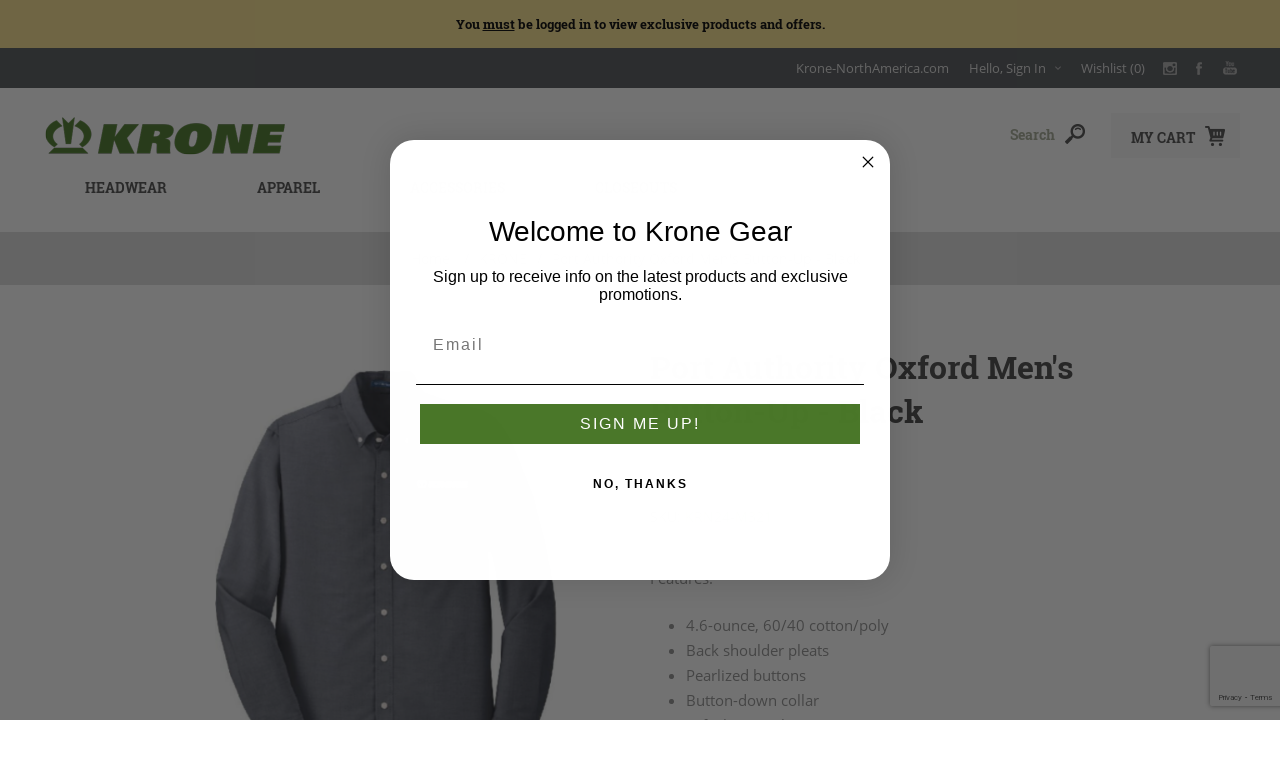

--- FILE ---
content_type: text/html; charset=utf-8
request_url: https://kronegear.com/oxford-mens-button-up-black
body_size: 39812
content:
<!DOCTYPE html><html lang="en" dir="ltr" class="html-product-details-page"><head><title>KRONE Oxford Men&#x27;s Button-Up - Black | Krone Gear</title><meta charset="UTF-8"><meta name="description" content="Official Krone Gear -  - Buy Port Authority Oxford Men's Button-Up - Black online"><meta name="keywords" content="Krone,Shop Port Authority Oxford Men's Button-Up - Black,buy Port Authority Oxford Men's Button-Up - Black,Port Authority Oxford Men's Button-Up - Black prices,Port Authority Oxford Men's Button-Up - Black online"><meta name="generator" content="nopCommerce"><meta name="viewport" content="width=device-width, initial-scale=1.0, minimum-scale=1.0, maximum-scale=2.0"><link href="https://fonts.googleapis.com/css?family=Noto+Sans:400,700&amp;display=swap" rel="stylesheet"><meta property="og:type" content="product"><meta property="og:title" content="Port Authority Oxford Men's Button-Up - Black"><meta property="og:description" content="Official Krone Gear -  - Buy Port Authority Oxford Men's Button-Up - Black online"><meta property="og:image" content="https://kronegear.com/images/thumbs/0000746_port-authority-oxford-mens-button-up-black_600.png"><meta property="og:image:url" content="https://kronegear.com/images/thumbs/0000746_port-authority-oxford-mens-button-up-black_600.png"><meta property="og:url" content="https://kronegear.com/oxford-mens-button-up-black"><meta property="og:site_name" content="Krone Gear"><meta property="twitter:card" content="summary"><meta property="twitter:site" content="Krone Gear"><meta property="twitter:title" content="Port Authority Oxford Men's Button-Up - Black"><meta property="twitter:description" content="Official Krone Gear -  - Buy Port Authority Oxford Men's Button-Up - Black online"><meta property="twitter:image" content="https://kronegear.com/images/thumbs/0000746_port-authority-oxford-mens-button-up-black_600.png"><meta property="twitter:url" content="https://kronegear.com/oxford-mens-button-up-black"><style>.product-details-page .product-specs-box{display:none}.product-details-page .ui-tabs .product-specs-box{display:block}.product-details-page .ui-tabs .product-specs-box .title{display:none}</style><link rel="stylesheet" href="/css/baijpdmiljbuuwta71glna.styles.css?v=FlJCVLGuJDI4-zfdn3BezsAf8jg"><link rel="canonical" href="https://kronegear.com/oxford-mens-button-up-black"><link rel="shortcut icon" href="/icons/icons_0/favicon.ico"><script>(function(n,t,i,r,u){n[r]=n[r]||[];n[r].push({"gtm.start":(new Date).getTime(),event:"gtm.js"});var e=t.getElementsByTagName(i)[0],f=t.createElement(i),o=r!="dataLayer"?"&l="+r:"";f.async=!0;f.src="https://www.googletagmanager.com/gtm.js?id="+u+o;e.parentNode.insertBefore(f,e)})(window,document,"script","dataLayer","GTM-NDV37DC5")</script><script>window.dataLayer=window.dataLayer||[];dataLayer.push({environment:"production",site:{site_type:"ecommerce"},page:{page_info:{page_type:"Product",page_name:"ProductDetails"},attributes:{country:"",language:"en"}},user:{login_status:"false",user_id:"7",email_hashed:"0f90e04b6e37a43940755a84aec7e87f651e7978f86dc95b4db4b40f5226cc66"}})</script><link href="/Themes/Uptown/Content/css/ptx.css" rel="stylesheet"><link rel="stylesheet" href="https://use.typekit.net/fzi2pyc.css"><link rel="apple-touch-icon" href="/icons/icons_0/apple-touch-icon.png"><link rel="apple-touch-icon" sizes="57x57" href="/icons/icons_0/apple-icon-57x57.png"><link rel="apple-touch-icon" sizes="60x60" href="/icons/icons_0/apple-icon-60x60.png"><link rel="apple-touch-icon" sizes="72x72" href="/icons/icons_0/apple-icon-72x72.png"><link rel="apple-touch-icon" sizes="76x76" href="/icons/icons_0/apple-icon-76x76.png"><link rel="apple-touch-icon" sizes="114x114" href="/icons/icons_0/apple-icon-114x114.png"><link rel="apple-touch-icon" sizes="120x120" href="/icons/icons_0/apple-icon-120x120.png"><link rel="apple-touch-icon" sizes="144x144" href="/icons/icons_0/apple-icon-144x144.png"><link rel="apple-touch-icon" sizes="152x152" href="/icons/icons_0/apple-icon-152x152.png"><link rel="apple-touch-icon" sizes="180x180" href="/icons/icons_0/apple-icon-180x180.png"><link rel="icon" type="image/png" sizes="192x192" href="/icons/icons_0/android-icon-192x192.png"><link rel="icon" type="image/png" sizes="32x32" href="/icons/icons_0/favicon-32x32.png"><link rel="icon" type="image/png" sizes="96x96" href="/icons/icons_0/favicon-96x96.png"><link rel="icon" type="image/png" sizes="16x16" href="/icons/icons_0/favicon-16x16.png"><link rel="manifest" href="/icons/icons_0/manifest.json"><meta name="msapplication-TileColor" content="#ffffff"><meta name="msapplication-TileImage" content="/icons/icons_0/ms-icon-144x144.png"><meta name="theme-color" content="#ffffff"><body class="product-details-page-body with-picture-thumbs"><input name="__RequestVerificationToken" type="hidden" value="CfDJ8HMIOVrnUThMqt94MSV49CPeCCabxa_GCJaSUp7ukiO4WI7BapZdZZdjLD3lYd1RDTVFvza8IfvolFM5C4VF6YbLop8Hm6H6W-LDvDQMIu8Fv_c-LgDsPOoTXXQ9fIbW7GEEI0VhBZz75e1bL9T2q_I"><div class="html-widget"><div class="pencil-banner" style="background:#f8e08e;padding:15px 4px;text-align:center;color:#000;font-weight:bold">You <span style="text-decoration:underline">must</span> be logged in to view exclusive products and offers.</div><div id="gtx-trans" style="position:absolute;left:557px;top:37px"></div></div><div id="dialog-notifications-success" aria-label="Notification" title="Notification" tabindex="0" style="display:none"></div><div id="dialog-notifications-error" aria-label="Error" title="Error" tabindex="0" style="display:none"></div><div id="dialog-notifications-warning" aria-label="Warning" title="Warning" tabindex="0" style="display:none"></div><div id="bar-notification" class="bar-notification-container" data-close="Close"></div><div class="master-wrapper-page items-per-row-three one-column"><div class="overlayOffCanvas"></div><div class="responsive-nav-wrapper-parent"><div class="responsive-nav-wrapper"><div class="menu-title"><span aria-label="Menu" title="Menu">Menu</span></div><div class="personal-button" id="header-links-opener"><span aria-label=" Personal menu Click to Expand" title="Personal menu Click to Expand">Personal menu</span></div><div class="account-links" id="account-links"><span aria-label="My Account Click to Expand" title="My Account Click to Expand">My Account</span></div><div class="filters-button"><span aria-label="Filters Click to Expand" title="Filters Click to Expand">Filters</span></div><div class="search-wrap"><span aria-label="Search Click to Expand" title="Search Click to Expand">Search</span></div></div></div><div class="header header-1"><div class="header-upper"><div class="header-centering"><ul class="header-social-icons"><li><a title="Instagram" aria-label="Link to Instagram" target="_blank" class="instagram" href="https://www.instagram.com/krone.na/" rel="noopener noreferrer"></a><li><a title="Facebook" aria-label="Link to Facebook" target="_blank" class="facebook" href="https://www.facebook.com/KroneHayEquipment" rel="noopener noreferrer"></a><li><a title="Youtube" aria-label="Link to YouTube" target="_blank" class="youtube" href="https://www.youtube.com/c/KroneNorthAmericaOfficial" rel="noopener noreferrer"></a></ul><div class="header-upper-centering"><div class="header-links-selectors-wrapper"><div class="header-links-wrapper"><div class="header-links"><div class="html-widget"><p style="display:inline-block"><a title="Corporate home" href="https://www.krone-northamerica.com/" target="_blank">Krone-NorthAmerica.com</a></div><div class="my-account-dropdown-wrapper"><a title="My Account Click to Expand" aria-label="My Account Click to Expand" href="/login" class="my-account-opener login-link">Hello, Sign In</a><div class="my-account-dropdown"><ul><li><a title="Log in Click to Expand" aria-label="Log in Click to Expand" href="/login?returnUrl=%2Foxford-mens-button-up-black" class="ico-login">Log in</a><li><a title="Register Click to Expand" aria-label="Register Click to Expand" href="/register?returnUrl=%2Foxford-mens-button-up-black" class="ico-register">Register</a></ul></div></div><a title="Wishlist Click to Expand" aria-label="Wishlist Click to Expand" href="/wishlist" class="ico-wishlist"> <span class="wishlist-label">Wishlist</span> <span class="wishlist-qty">(0)</span> </a></div></div><div class="header-selectors-wrapper"></div></div></div></div></div><div class="header-lower"><div class="header-centering"><div class="header-logo"><a href="/" class="logo"> <img alt="Krone Gear" title="Krone Gear" src="https://kronegear.com/images/thumbs/0000595_logo.png"></a></div><div class="header-cart-search-wrapper"><div class="cart-wrapper" id="flyout-cart" data-removeitemfromcarturl="/UptownTheme/RemoveItemFromCart" data-flyoutcarturl="/UptownTheme/FlyoutShoppingCart"><div id="topcartlink"><a title="My Cart Click to Expand" aria-label="My Cart Click to Expand" href="/cart" class="ico-cart"> <span class="cart-label">My Cart</span> </a></div><div class="flyout-cart"><div class="mini-shopping-cart"><div class="count"><div class="no-items-message">You have no items in your shopping cart.</div></div></div></div></div><div class="search-box store-search-box"><form method="get" id="small-search-box-form" action="/search"><input type="text" class="search-box-text" id="small-searchterms" autocomplete="off" name="q" placeholder="Search" aria-label="Search store"> <input type="hidden" class="instantSearchResourceElement" data-highlightfirstfoundelement="false" data-minkeywordlength="3" data-defaultproductsortoption="0" data-instantsearchurl="/instantSearchFor" data-searchpageurl="/search" data-searchinproductdescriptions="true" data-numberofvisibleproducts="5" data-noresultsresourcetext=" No data found."> <button type="submit" class="button-1 search-box-button">Search</button></form></div></div><div class="header-menu-wrapper"><div class="header-menu"><div class="close-menu"><span>Close</span></div><input type="hidden" value="false" id="isRtlEnabled"><ul class="top-menu"><li><a title="Headwear" href="/headwear">Headwear</a><li><a title="Apparel" class="with-subcategories" href="/apparel">Apparel</a><div class="plus-button" title="Expand Category"></div><div class="sublist-wrap"><ul class="sublist"><li class="back-button"><span>Back</span><li><a title="Men's" class="with-subcategories" href="/mens">Men&#x27;s</a><div class="plus-button" title="Expand Category"></div><div class="sublist-wrap"><ul class="sublist"><li class="back-button"><span>Back</span><li><a title="T-Shirts" href="/mens-tees">T-Shirts</a><li><a title="Sweatshirts/Outerwear" href="/mens-outerwear">Sweatshirts/Outerwear</a><li><a title="Corporate Casual" href="/corporate-casual">Corporate Casual</a></ul></div><li><a title="Women's" href="/womens">Women&#x27;s</a><li><a title="Youth" href="/youth">Youth</a></ul></div><li><a title="Accessories" class="with-subcategories" href="/accessories">Accessories</a><div class="plus-button" title="Expand Category"></div><div class="sublist-wrap"><ul class="sublist"><li class="back-button"><span>Back</span><li><a title="Toys &amp; Models" href="/toys">Toys &amp; Models</a></ul></div><li><a title="Closeouts" href="/closeouts">Closeouts</a></ul><ul class="header-social-icons"><li><a title="Instagram" aria-label="Link to Instagram" target="_blank" class="instagram" href="https://www.instagram.com/krone.na/" rel="noopener noreferrer"></a><li><a title="Facebook" aria-label="Link to Facebook" target="_blank" class="facebook" href="https://www.facebook.com/KroneHayEquipment" rel="noopener noreferrer"></a><li><a title="Youtube" aria-label="Link to YouTube" target="_blank" class="youtube" href="https://www.youtube.com/c/KroneNorthAmericaOfficial" rel="noopener noreferrer"></a></ul></div></div></div></div></div><div class="main-slider-wrapper"></div><div class="breadcrumb"><ul><li><span> <a href="/"> <span>Home</span> </a> </span> <span class="delimiter">/</span><li><a href="/krone"> <span>KRONE</span> </a> <span class="delimiter">/</span><li><strong class="current-item">Port Authority Oxford Men&#x27;s Button-Up - Black</strong> <span id="/oxford-mens-button-up-black"></span></ul></div><div class="master-wrapper-content" id="main" role="main"><div id="product-ribbon-info" data-productid="297" data-productboxselector=".product-item, .item-holder" data-productboxpicturecontainerselector=".picture, .item-picture" data-productpagepicturesparentcontainerselector=".product-essential" data-productpagebugpicturecontainerselector=".picture" data-retrieveproductribbonsurl="/RetrieveProductRibbons"></div><div id="color-squares-info" data-retrieve-color-squares-url="/UptownTheme/RetrieveColorSquares" data-product-attribute-change-url="/ShoppingCart/ProductDetails_AttributeChange" data-productbox-selector=".product-item" data-productbox-container-selector=".attribute-squares-wrapper" data-productbox-price-selector=".prices .actual-price"></div><div class="master-column-wrapper"><div class="center-1"><div class="page product-details-page"><div class="page-body"><form method="post" id="product-details-form"><div data-productid="297"><div class="product-essential"><div class="gallery"><input type="hidden" class="cloudZoomAdjustPictureOnProductAttributeValueChange" data-productid="297" data-isintegratedbywidget="true"> <input type="hidden" class="cloudZoomEnableClickToZoom"><div class="picture-gallery sevenspikes-cloudzoom-gallery"><div class="picture-wrapper"><div class="picture" id="sevenspikes-cloud-zoom" data-zoomwindowelementid="" data-selectoroftheparentelementofthecloudzoomwindow="" data-defaultimagecontainerselector=".product-essential .picture-gallery" data-zoom-window-width="360" data-zoom-window-height="360"><a href="https://kronegear.com/images/thumbs/0000746_port-authority-oxford-mens-button-up-black.png" data-full-image-url="https://kronegear.com/images/thumbs/0000746_port-authority-oxford-mens-button-up-black.png" class="cloud-zoom picture-link" id="zoom1"> <img src="https://kronegear.com/images/thumbs/0000746_port-authority-oxford-mens-button-up-black_600.png" alt="Krone Oxford Black" class="cloudzoom" id="cloudZoomImage" itemprop="image" data-cloudzoom="appendSelector: '.picture-wrapper', zoomOffsetX: 0, zoomOffsetY: 0, autoInside: 850, tintOpacity: 0, zoomWidth: 360, zoomHeight: 360, easing: 3, touchStartDelay: true, zoomFlyOut: false, disableZoom: 'auto'"> </a></div></div></div></div><div class="overview"><div class="product-name"><h1>Port Authority Oxford Men&#x27;s Button-Up - Black</h1></div><div class="product-reviews-overview"><div class="product-review-box"><div class="rating"><div style="width:0%"></div></div></div><div class="product-no-reviews"><a href="#review-form">Be the first to review this product</a></div></div><div class="additional-details"><div class="sku"><span class="label">SKU:</span> <span class="value" id="sku-297">KRN24-M321</span></div></div><div class="full-description"><p dir="auto" data-pm-slice="1 1 []">Features:<ul><li>4.6-ounce, 60/40 cotton/poly<li>Back shoulder pleats<li>Pearlized buttons<li>Button-down collar<li>Left chest pocket<li>Rounded adjustable cuffs</ul><p>&nbsp;</div><div class="prices-stock-wrapper"><div class="prices"><div class="product-price"><span id="price-value-297" aria-label="Regular Price $95.90" title="Regular Price $95.90" class="price-value-297"> $95.90 </span></div></div><div class="availability" id="availability"><div class="back-in-stock-subscription" id="back-in-stock-subscription" style="display:none"><input type="button" id="back-in-stock-subscribe-297" class="button-1 add-to-cart-button" value="Notify me when available"></div></div></div><div class="attributes"><dl><dt id="product_attribute_label_269"><label class="text-prompt"> Size </label> <span class="required">*</span><dd id="product_attribute_input_269"><ul class="option-list"><li><input id="product_attribute_269_1451" type="radio" name="product_attribute_269" value="1451"> <label for="product_attribute_269_1451" id="1451">S</label><li><input id="product_attribute_269_1452" type="radio" name="product_attribute_269" value="1452"> <label for="product_attribute_269_1452" id="1452">M</label><li><input id="product_attribute_269_1453" type="radio" name="product_attribute_269" value="1453" checked> <label for="product_attribute_269_1453" id="1453">L</label><li><input id="product_attribute_269_1454" type="radio" name="product_attribute_269" value="1454"> <label for="product_attribute_269_1454" id="1454">XL</label><li><input id="product_attribute_269_1455" type="radio" name="product_attribute_269" value="1455"> <label for="product_attribute_269_1455" id="1455">2X [&#x2B;$2.00]</label><li><input id="product_attribute_269_1456" type="radio" name="product_attribute_269" value="1456"> <label for="product_attribute_269_1456" id="1456">3X [&#x2B;$4.00]</label><li><input id="product_attribute_269_1457" type="radio" name="product_attribute_269" value="1457"> <label for="product_attribute_269_1457" id="1457">4X [&#x2B;$6.00]</label></ul></dl></div><div class="add-to-cart-buttons-wrapper"><div class="add-to-cart"><div class="add-to-cart-panel"><span class="qty-label">Entered Quantity:</span><div class="add-to-cart-qty-wrapper"><input id="product_enteredQuantity_297" class="qty-input" type="text" aria-label="Enter a quantity" data-val="true" data-val-required="The Qty field is required." name="addtocart_297.EnteredQuantity" value="1"> <span class="plus" title="Increase Quantity">+</span> <span class="minus" title="Decrease Quantity">-</span></div><input type="button" id="add-to-cart-button-297" class="button-1 add-to-cart-button" title="Add to cart" value="Add to cart" data-productid="297" onclick="return window.scrollTo(0,0),AjaxCart.addproducttocart_details(&#34;/addproducttocart/details/297/1&#34;,&#34;#product-details-form&#34;),!1"></div><div class="html-widget"><p style="text-align:left;line-height:1.4"><span style="font-size:12pt"><em><span style="color:#008000"><strong>Product ships separately, within the U.S approximately 2 weeks after order placement.&nbsp;</strong></span></em><em><span style="color:#008000"><strong>Shipping costs are calculated individually&nbsp;and may differ from shipping method selected upon checkout, free shipping promotions do not apply.&nbsp; </strong></span></em></span><p style="text-align:left;line-height:1.4"><span style="font-size:12pt"><em><span style="color:#008000"><strong>International shipping not available.</strong></span></em></span><p style="text-align:left;line-height:1.4"><span style="font-size:12pt"><em><span style="color:#008000"><strong> All sales are final;&nbsp;returns and exchanges are not accepted.</strong></span></em></span></div></div><div class="overview-buttons"><div class="add-to-wishlist"><button type="button" id="add-to-wishlist-button-297" class="button-2 add-to-wishlist-button" data-productid="297" onclick="return AjaxCart.addproducttocart_details(&#34;/addproducttocart/details/297/2&#34;,&#34;#product-details-form&#34;),!1">Add to wishlist</button></div></div></div><div class="product-social-buttons"><ul class="social-sharing"><li><a title="Twitter" aria-label="Link to Twitter" class="twitter" href="javascript:openShareWindow(&#34;https://twitter.com/share?url=https://kronegear.com/oxford-mens-button-up-black&#34;)"> <span class="flip"></span> <span class="flop"></span> </a><li><a title="Facebook" aria-label="Link to Facebook" class="facebook" href="javascript:openShareWindow(&#34;https://www.facebook.com/sharer.php?u=https://kronegear.com/oxford-mens-button-up-black&#34;)"> <span class="flip"></span> <span class="flop"></span> </a><li><a title="Pinterest" aria-label="Link to Pintrest" class="pinterest" href="javascript:void function(){var n=document.createElement(&#34;script&#34;);n.setAttribute(&#34;type&#34;,&#34;text/javascript&#34;);n.setAttribute(&#34;charset&#34;,&#34;UTF-8&#34;);n.setAttribute(&#34;src&#34;,&#34;https://assets.pinterest.com/js/pinmarklet.js?r=&#34;+Math.random()*99999999);document.body.appendChild(n)}()"> <span class="flip"></span> <span class="flop"></span> </a></ul></div></div></div></div><script asp-location='Footer'>window.addEventListener("DOMContentLoaded",function(){$.ajax({cache:!1,type:"GET",data:addAntiForgeryToken({productId:297}),url:"/PTXProduct/ProductReviews",success:function(n){$(".product-details-page .page-body").append(n)},error:function(){}})})</script><div class="product-collateral"></div><input name="__RequestVerificationToken" type="hidden" value="CfDJ8HMIOVrnUThMqt94MSV49CPeCCabxa_GCJaSUp7ukiO4WI7BapZdZZdjLD3lYd1RDTVFvza8IfvolFM5C4VF6YbLop8Hm6H6W-LDvDQMIu8Fv_c-LgDsPOoTXXQ9fIbW7GEEI0VhBZz75e1bL9T2q_I"></form><div class="also-purchased-products-grid product-grid"><div class="title"><strong>Customers who bought this item also bought</strong></div><div class="item-grid"><div class="item-box"><div class="product-item" data-productid="86"><div class="product-item-picture-wrapper"><div class="picture"><a href="/krone-magnetic-koozie" title="magnetic koozie"> <img src="[data-uri]" data-lazyloadsrc="https://kronegear.com/images/thumbs/0000386_krone-magnetic-koozie_400.png" alt="magnetic koozie" title="magnetic koozie" class="product-image"> </a></div></div><div class="details"><h2 class="product-title"><a title="Krone Magnetic Koozie" href="/krone-magnetic-koozie">Krone Magnetic Koozie</a></h2><div class="product-rating-box" title="0 review(s)"><div class="rating"><div style="width:0%"></div></div></div><div class="description" data-short-description="none">Use at the house, in the office, in the car, or outdoors!</div><div class="add-info"><div class="prices"><span class="price actual-price" aria-label="Regular Price $7.75" title="Regular Price $7.75">$7.75</span></div></div><div class="attribute-squares-wrapper"></div></div></div></div><div class="item-box"><div class="product-item" data-productid="261"><div class="product-item-picture-wrapper"><div class="picture"><a href="/krone-20oz-tumbler" title="Krone 20oz Tumbler"> <img src="[data-uri]" data-lazyloadsrc="https://kronegear.com/images/thumbs/0000675_krone-20oz-tumbler_400.png" alt="Krone 20oz Tumbler" title="Krone 20oz Tumbler" class="product-image"> </a></div></div><div class="details"><h2 class="product-title"><a title="Krone 20oz Tumbler" href="/krone-20oz-tumbler">Krone 20oz Tumbler</a></h2><div class="product-rating-box" title="0 review(s)"><div class="rating"><div style="width:0%"></div></div></div><div class="add-info"><div class="prices"><span class="price actual-price" aria-label="Regular Price $29.95" title="Regular Price $29.95">$29.95</span></div></div><div class="attribute-squares-wrapper"></div></div></div></div><div class="item-box"><div class="product-item" data-productid="298"><div class="product-item-picture-wrapper"><div class="picture"><a href="/oxford-mens-button-up-gusty-grey" title="Krone Oxford Gusty Grey"> <img src="[data-uri]" data-lazyloadsrc="https://kronegear.com/images/thumbs/0000747_port-authority-oxford-mens-button-up-gusty-grey_400.png" alt="Krone Oxford Gusty Grey" title="Krone Oxford Gusty Grey" class="product-image"> </a></div></div><div class="details"><h2 class="product-title"><a title="Port Authority Oxford Men's Button-Up - Gusty Grey" href="/oxford-mens-button-up-gusty-grey">Port Authority Oxford Men&#x27;s Button-Up - Gusty Grey</a></h2><div class="product-rating-box" title="0 review(s)"><div class="rating"><div style="width:0%"></div></div></div><div class="add-info"><div class="prices"><span class="price actual-price" aria-label="Regular Price $95.90" title="Regular Price $95.90">$95.90</span></div></div><div class="attribute-squares-wrapper"></div></div></div></div></div></div></div></div></div></div></div><div class="footer footer-2"><div class="footer-upper"><div class="footer-centering"><div class="footer-block first" aria-label="Email Newsletter Signup Click to Expand" title="Email Newsletter Signup Click to Expand"><a href="/" class="logo"> </a><p class="footer-about-us footer-collapse">Email Newsletter Signup<div class="newsletter"><div class="title"><strong>Thank you for registering!</strong></div><div class="accept-privacy-policy"><input id="accept-privacy-policy-newsletter" title="Accept Privacy Policy Newsletter Checkbox" type="checkbox" name="accept-privacy-policy"> <label for="accept-privacy-policy">By providing my email address, I opt-in to receiving news and communications from Krone Gear, and I acknowledge that my personal data will be processed in accordance with Krone Gear</label><div class="policy-link"><a href="https://kronegear.com/privacy-notice">privacy policy.</a></div></div><div class="newsletter-subscribe" id="newsletter-subscribe-block"><div class="newsletter-email"><input id="newsletter-email" class="newsletter-subscribe-text" placeholder="Enter your email here..." aria-label="Sign up for our newsletter" type="email" name="NewsletterEmail"> <input type="button" value="Subscribe" id="newsletter-subscribe-button" class="button-1 newsletter-subscribe-button"></div><div class="newsletter-validation"><span id="subscribe-loading-progress" style="display:none" class="please-wait">Wait...</span> <span class="field-validation-valid" data-valmsg-for="NewsletterEmail" data-valmsg-replace="true"></span></div></div><div class="newsletter-result" id="newsletter-result-block"></div></div></div><div class="footer-block" aria-label="Information Click to Expand" title="Information Click to Expand"><h3 class="title"><span aria-label="Information Click to Expand">Information</span></h3><ul class="footer-menu footer-collapse"><li><a aria-label="Accessibility Statement" title="Accessibility Statement" href="/accessibility-statement">Accessibility Statement</a><li><a aria-label="Shipping &amp; Returns" title="Shipping &amp; Returns" href="/shipping-returns">Shipping &amp; Returns</a><li><a aria-label="Privacy Notice" title="Privacy Notice" href="/privacy-notice">Privacy Notice</a><li><a aria-label="Conditions of Use" title="Conditions of Use" href="/conditions-of-use">Conditions of Use</a><li><a aria-label="Contact Us" title="Contact Us" href="/contactus">Contact Us</a><li><a aria-label="Sitemap" title="Sitemap" href="/sitemap">Sitemap</a></ul></div><div class="footer-block" aria-label="My account Click to Expand" title="My account Click to Expand"><h3 class="title"><span aria-label="My account Click to Expand">My account</span></h3><ul class="footer-menu footer-collapse"><li><a title="Customer info" aria-label="Customer info" href="/customer/info">Customer info</a><li><a title="My Cart" aria-label="My Cart" href="/cart">My Cart</a><li><a title="Wishlist" aria-label="Wishlist" href="/wishlist">Wishlist</a></ul></div><div class="footer-block last" title="Contact Info Click to Expand"><h3 class="title"><span>Contact Info</span></h3><ul class="footer-menu footer-collapse"><li class="address" title="Store Physical Address" aria-label="Store Physical Address"><span>5651 State Road 93 Eau Claire, WI 54701</span><li class="phone" title="Customer Service Phone Number" aria-label="Customer Service Phone Number"><span>877-210-4073</span><li class="email" title="Customer Service Email Address" aria-label="Customer Service Email Address"><span>cs@kronegear.com</span></ul></div></div></div><div class="footer-lower"><div class="footer-centering"><div class="footer-lower-right"><ul class="accepted-payment-methods"><li class="method1" title="Visa"><li class="method2" title="MasterCard"><li class="method3" title="Discover"><li class="method4" title="American Express"></ul></div><div class="footer-lower-left"><div class="footer-disclaimer">Copyright &copy; 2026 Krone Gear. All rights reserved.&nbsp;</div><div class="footer-powered-by">Powered by <a href="https://www.nopcommerce.com" target="_blank" rel="nofollow">nopCommerce</a></div><div class="footer-store-theme"></div></div></div></div></div><script async src="https://static.klaviyo.com/onsite/js/YuFCW4/klaviyo.js"></script></div><script src="https://cdn.userway.org/widget.js" data-account="Jk1z4AKYJ3"></script><input id="isShoppingCartEnabled" type="hidden" value="true"><script src="/js/stpudhkvsbmahuuajmwijw.scripts.js?v=K5UAQSo2bUoyW6MQpe-NprA1yFI"></script><script src="/Plugins/NopStation.Plugin.Widgets.OCarousels/Contents/script/owl.carousel.min.js?v=C-NTnJdEnu-Sf06CrPBtwSEB7Oo"></script><script src="/Plugins/NopStation.Plugin.Widgets.OCarousels/Contents/script/nopstation.carousel.js?v=D9J6O9vtLU5ynQkg2DJCck5f0eQ"></script><script type="application/ld+json">{"@context":"https://schema.org","@type":"Product","name":"Port Authority Oxford Men's Button-Up - Black","sku":"KRN24-M321","image":"https://kronegear.com/images/thumbs/0000746_port-authority-oxford-mens-button-up-black_600.png","brand":[],"offers":{"@type":"Offer","url":"https://kronegear.com/oxford-mens-button-up-black","availability":"https://schema.org/OutOfStock","price":"95.90","priceCurrency":"USD"},"review":[],"hasVariant":[]}</script><script>$(document).ready(function(){$("#back-in-stock-subscribe-297").on("click",function(){displayPopupContentFromUrl("/PTXShoppingCart/SubscribePopup?productId=297","Notify me when available")})})</script><script>window.addEventListener("DOMContentLoaded",function(){var n=document.getElementById("back-in-stock-subscription");$(n).insertAfter(".add-to-cart")})</script><script>window.addEventListener("DOMContentLoaded",function(){var n=document.getElementById("availability");$(n).insertAfter(".product-essential.attributes")})</script><script>$(document).ready(function(){showHideRadioQuantity("product_attribute_269")})</script><script>function showHideDropdownQuantity(n){$("select[name="+n+"] > option").each(function(){$("#"+n+"_"+this.value+"_qty_box").hide()});$("#"+n+"_"+$("select[name="+n+"] > option:selected").val()+"_qty_box").css("display","inline-block")}function showHideRadioQuantity(n){$("input[name="+n+"]:radio").each(function(){$("#"+$(this).attr("id")+"_qty_box").hide()});$("#"+n+"_"+$("input[name="+n+"]:radio:checked").val()+"_qty_box").css("display","inline-block")}function showHideCheckboxQuantity(n){$("#"+n).is(":checked")?$("#"+n+"_qty_box").css("display","inline-block"):$("#"+n+"_qty_box").hide()}</script><script>function attribute_change_handler_297(){$.ajax({cache:!1,url:"/shoppingcart/productdetails_attributechange/297/False/True",data:$("#product-details-form").serialize(),type:"POST",success:function(n){var t,i;if(n.price&&$(".price-value-297").text(n.price),n.basepricepangv?$("#base-price-pangv-297").text(n.basepricepangv):$("#base-price-pangv-297").hide(),n.sku?$("#sku-297").text(n.sku).parent(".sku").show():$("#sku-297").parent(".sku").hide(),n.mpn?$("#mpn-297").text(n.mpn).parent(".manufacturer-part-number").show():$("#mpn-297").parent(".manufacturer-part-number").hide(),n.gtin?$("#gtin-297").text(n.gtin).parent(".gtin").show():$("#gtin-297").parent(".gtin").hide(),n.stockAvailability&&$("#stock-availability-value-297").text(n.stockAvailability),n.enabledattributemappingids)for(t=0;t<n.enabledattributemappingids.length;t++)$("#product_attribute_label_"+n.enabledattributemappingids[t]).show(),$("#product_attribute_input_"+n.enabledattributemappingids[t]).show();if(n.disabledattributemappingids)for(t=0;t<n.disabledattributemappingids.length;t++)$("#product_attribute_label_"+n.disabledattributemappingids[t]).hide(),$("#product_attribute_input_"+n.disabledattributemappingids[t]).hide();n.pictureDefaultSizeUrl&&$("#main-product-img-297").attr("src",n.pictureDefaultSizeUrl);n.pictureFullSizeUrl&&$("#main-product-img-lightbox-anchor-297").attr("href",n.pictureFullSizeUrl);n.message&&alert(n.message);$(document).trigger({type:"product_attributes_changed",changedData:n});i=n.productId;!0&&ProductdetailsAttributechanged()}})}function ProductdetailsAttributechanged(){$.ajax({cache:!1,url:"/PTXShoppingCart/productdetails_attributechanged?productId=297",type:"POST",data:$("#product-details-form").serialize(),success:function(n){var t,i;if(n.allProductAttributeValueIds)for(t=0;t<n.allProductAttributeValueIds.length;t++)$("label[id = '"+n.allProductAttributeValueIds[t]+"']").css("text-decoration",""),$("select option[value= '"+n.allProductAttributeValueIds[t]+"']").text($("select option[value= '"+n.allProductAttributeValueIds[t]+"']").text().replace(/ *\([^)]*\)*/g,""));if(n.outOfStockAttributeMappingValueIds)for(t=0;t<n.outOfStockAttributeMappingValueIds.length;t++)$("label[id = '"+n.outOfStockAttributeMappingValueIds[t]+"']").css("text-decoration","line-through"),i=$("select option[value= '"+n.outOfStockAttributeMappingValueIds[t]+"']").text(),$("select option[value= '"+n.outOfStockAttributeMappingValueIds[t]+"']").text(i.concat(" (out of stock)"));if(n.allProductAttributeKeyValueIds)for(t=0;t<n.allProductAttributeKeyValueIds.length;t++)n.allProductAttributeKeyValueIds==n.allProductAttributeValueIds&&$("select option[value= '"+n.allProductAttributeKeyValueIds[t].Key+"']").text($("select option[value= '"+n.allProductAttributeKeyValueIds[t].Key+"']").text().replace(/ *\([^)]*\)*/g,""));if(n.leftStockAttributeMappingValueIds)for(t=0;t<n.leftStockAttributeMappingValueIds.length;t++)i=$("select option[value= '"+n.leftStockAttributeMappingValueIds[t].Key+"']").text(),$("select option[value= '"+n.leftStockAttributeMappingValueIds[t].Key+"']").text(i.concat(" (only "+n.leftStockAttributeMappingValueIds[t].Value+" left)"));n.isSubscribeButton?$(".back-in-stock-subscription").show():$(".back-in-stock-subscription").hide();n.isAddToCart?($(".add-to-cart-card").show(),$(".add-to-cart-panel").show()):($(".add-to-cart-card").hide(),$(".add-to-cart-panel").hide())}})}$(document).ready(function(){attribute_change_handler_297();$("#product_attribute_269_1451").on("click",function(){attribute_change_handler_297()});$("#product_attribute_269_1452").on("click",function(){attribute_change_handler_297()});$("#product_attribute_269_1453").on("click",function(){attribute_change_handler_297()});$("#product_attribute_269_1454").on("click",function(){attribute_change_handler_297()});$("#product_attribute_269_1455").on("click",function(){attribute_change_handler_297()});$("#product_attribute_269_1456").on("click",function(){attribute_change_handler_297()});$("#product_attribute_269_1457").on("click",function(){attribute_change_handler_297()})})</script><script>$(document).ready(function(){$("#addtocart_297_EnteredQuantity").on("keydown",function(n){if(n.keyCode==13)return $("#add-to-cart-button-297").trigger("click"),!1});$("#product_enteredQuantity_297").on("input propertychange paste",function(){var n={productId:297,quantity:$("#product_enteredQuantity_297").val()};$(document).trigger({type:"product_quantity_changed",changedData:n})})})</script><script>function openShareWindow(n){var t=520,i=400,r=screen.height/2-i/2,u=screen.width/2-t/2;window.open(n,"sharer","top="+r+",left="+u+",toolbar=0,status=0,width="+t+",height="+i)}</script><script>$(function(){$(".header").on("mouseenter","#flyout-cart",function(){$(this).addClass("active")}).on("mouseleave","#flyout-cart",function(){$(this).removeClass("active")})})</script><script id="instantSearchItemTemplate" type="text/x-kendo-template">
    <div class="instant-search-item" data-url="${ data.CustomProperties.Url }">
        <a href="${ data.CustomProperties.Url }">
            <div class="img-block">
                <img src="${ data.PictureModels[0].ImageUrl }" alt="${ data.Name }" title="${ data.Name }" style="border: none">
            </div>
            <div class="detail">
                <div class="title">${ data.Name }</div>
                    <div class="sku"># var sku = ""; if (data.Sku != null) { sku = "SKU: " + data.Sku } # #= sku #</div>
                <div class="price"># var price = ""; if (data.ProductPrice.Price) { price = data.ProductPrice.Price } # #= price #</div>           
            </div>
        </a>
    </div>
</script><script>$("#small-search-box-form").on("submit",function(n){$("#small-searchterms").val()==""&&(alert("Please enter some search keyword"),$("#small-searchterms").focus(),n.preventDefault())})</script><script>(function(n,t){n(document).ready(function(){t.prepareTopMenu()});n(document).on("themeBreakpointPassed7Spikes",function(n){n.isInitialLoad||window.sevenSpikesTheme||t.prepareTopMenu()})})(jQuery,sevenSpikesCore)</script><script type="application/ld+json">{"@context":"https://schema.org","@type":"BreadcrumbList","itemListElement":[{"@type":"ListItem","position":1,"item":{"@id":"https://kronegear.com/krone","name":"KRONE"}},{"@type":"ListItem","position":2,"item":{"@id":"https://kronegear.com/oxford-mens-button-up-black","name":"Port Authority Oxford Men's Button-Up - Black"}}]}</script><script>(function(n){function f(i){var r=n("#subscribe-loading-progress"),u;r.show();u={captchaValid:t,subscribe:i,email:n("#newsletter-email").val()};n.ajax({cache:!1,type:"POST",url:"/subscribenewsletter",data:u,success:function(t){r.hide();n("#newsletter-result-block").html(t.Result);t.Success?(n("#newsletter-subscribe-block").hide(),n(".newsletter-subscribe-block-opener").hide(),n("#newsletter-result-block").show(),alert("Subscription Successful")):n("#newsletter-result-block").fadeIn("slow").delay(2e3).fadeOut("slow")},error:function(){alert("Failed to subscribe.");r.hide()}})}var t=!1,i,u;if(!1&&(u=function(){i=grecaptcha.render("html_element",{sitekey:"6Le8gLcqAAAAAEidJdmDO_TzFkguhdpBMt0lZv3f"})},n(function(){n("#newsletter-subscribe-button").on("click",function(){return n("#accept-privacy-policy-newsletter").is(":checked")?!0:!1});n("#newsletter-captcha-box").append("<div id='html_element'><\/div>")})),!1){n(document).ready(function(){r();setInterval(function(){r()},1e4)});function r(){return grecaptcha.ready(function(){grecaptcha.execute("6Le8gLcqAAAAAEidJdmDO_TzFkguhdpBMt0lZv3f",{action:"SubscribeNewsletter"}).then(function(n){document.getElementById("g-recaptcha-response-newsletter").value=n})}),t=document.getElementById("g-recaptcha-response-newsletter").value?!0:!1}}n(document).ready(function(){n("#newsletter-subscribe-button").on("click",function(){if(n("#accept-privacy-policy-newsletter").is(":checked"))f("true");else return alert("To subscribe to our email marketing list, please confirm that you agree to our privacy policy."),!1});n("#newsletter-email").on("keydown",function(t){if(t.keyCode==13)return n("#newsletter-subscribe-button").trigger("click"),!1})})})(jQuery)</script><script>var carouseldata={};carouseldata.CarouselFailure="Failed to load carousel content.";$(document).ready(function(){Carousel.init("/load_carousel_details",".carousel-container",".carousel-container .loader",carouseldata)})</script><script>var localized_data={AjaxCartFailure:"Failed to add the product. Please refresh the page and try one more time."};AjaxCart.init(!1,".header .cart-wrapper .cart-qty",".header-links .wishlist-qty",".cart-wrapper",localized_data)</script><script>let miniCartDeletes=document.querySelectorAll(".mini-shopping-cart-item-close");(miniCartDeletes!=null||miniCartDeletes.length>0)&&Array.prototype.forEach.call(miniCartDeletes,n=>{n.addEventListener("click",()=>{var t=n.parentNode,i=t.querySelector(".quantity span").innerHTML.trim(),r=t.querySelector(".price span").innerText.trim().replace("$",""),u=Number(r)*Number(i);dataLayer.push({event:"remove_from_cart",ecommerce:{currency:"USD",value:u.toFixed(2),items:[{item_name:t.querySelector(".name a").innerHTML,item_id:t.getAttribute("data-sku"),quantity:Number(i),price:Number(r).toFixed(2)}]}})})})</script><script>let itemName=document.querySelector(".product-name").querySelector("h1").textContent.trim(),itemSku=document.querySelector(".sku").querySelector(".value").textContent,price=document.querySelector(".product-price span").innerText.trim().replace("$","");dataLayer.push({event:"view_item",ecommerce:{currency:"USD",value:price,items:[{item_name:itemName,item_id:itemSku}]}})</script><script>var buttons=document.querySelectorAll(".add-to-cart-button");Array.prototype.forEach.call(buttons,n=>{n.addEventListener("click",function(){let i=document.getElementsByClassName("value")[0].innerHTML,r=document.querySelector(".product-name").childNodes[0].innerText,n=Number(document.querySelector(".qty-input").value),t=document.querySelector(".product-price span").innerText.trim().replace("$",""),u=Number(n)*Number(t);dataLayer.push({event:"add_to_cart",ecommerce:{currency:"USD",value:u.toFixed(2),items:[{item_name:r,item_id:i,quantity:n,price:t}]}})})})</script><script>$(window).scroll(function(){$(window).scrollTop()>=300?$(".header-centering").addClass("stick"):$(".header-centering").removeClass("stick")})</script>

--- FILE ---
content_type: text/html; charset=utf-8
request_url: https://kronegear.com/PTXProduct/ProductReviews?productId=297&__RequestVerificationToken=CfDJ8HMIOVrnUThMqt94MSV49CPeCCabxa_GCJaSUp7ukiO4WI7BapZdZZdjLD3lYd1RDTVFvza8IfvolFM5C4VF6YbLop8Hm6H6W-LDvDQMIu8Fv_c-LgDsPOoTXXQ9fIbW7GEEI0VhBZz75e1bL9T2q_I&_=1768949714208
body_size: 4021
content:
<div class="write-review" id="review-form" style="text-align:center"><div class="title"><strong>Write your own review</strong></div><form method="post" id="product-review" action="/productreviews/297"><script></script><script>function CreateReCaptcha(){grecaptcha.ready(function(){grecaptcha.execute("6Le8gLcqAAAAAEidJdmDO_TzFkguhdpBMt0lZv3f",{action:"ProductReviews"}).then(function(n){document.getElementById("g-recaptcha-response").value=n})})}$(document).ready(function(){CreateReCaptcha();setInterval(function(){CreateReCaptcha()},1e4)})</script><div class="message-error validation-summary-errors"><ul><li>Only registered users can write reviews<li>Product can be reviewed only after purchasing it</ul></div><div class="fieldset"><div class="form-fields"><div class="inputs"><label for="AddProductReview_Title">Review title:</label> <span class="required">*</span> <input class="review-title" disabled type="text" id="AddProductReview_Title" name="AddProductReview.Title"> <span class="field-validation-valid" data-valmsg-for="AddProductReview.Title" data-valmsg-replace="true"></span></div><div class="inputs"><label for="AddProductReview_ReviewText">Review text:</label> <span class="required">*</span> <textarea class="review-text" id="AddProductReview_ReviewText" name="AddProductReview.ReviewText" disabled></textarea> <span class="field-validation-valid" data-valmsg-for="AddProductReview.ReviewText" data-valmsg-replace="true"></span></div><div class="review-rating"><div class="name-description"><label for="AddProductReview_Rating">Rating:</label></div><div class="rating-wrapper"><div class="label first">Bad</div><div class="rating-options"><input value="1" type="radio" id="addproductrating_1" aria-label="Bad" data-val="true" data-val-required="The Rating field is required." name="AddProductReview.Rating"> <input value="2" type="radio" id="addproductrating_2" aria-label="Not good" name="AddProductReview.Rating"> <input value="3" type="radio" id="addproductrating_3" aria-label="Not bad but also not excellent" name="AddProductReview.Rating"> <input value="4" type="radio" id="addproductrating_4" aria-label="Good" name="AddProductReview.Rating"> <input value="5" type="radio" id="addproductrating_5" aria-label="Excellent" checked name="AddProductReview.Rating"></div><div class="label last">Excellent</div></div></div><div><input id="g-recaptcha-response_captcha_1068071853" name="g-recaptcha-response" type="hidden"></input><script>var onloadCallbackcaptcha_1068071853=function(){var u=$('input[id="g-recaptcha-response_captcha_1068071853"]').closest("form"),n=$(u.find(":submit")[0]),t=n.data("action"),i,r;t==null&&(t="ProductReviews");i=!1;r=!1;n.on("click",function(){return r||(r=!0,grecaptcha.execute("6Le8gLcqAAAAAEidJdmDO_TzFkguhdpBMt0lZv3f",{action:t}).then(function(t){$("#g-recaptcha-response_captcha_1068071853",u).val(t);i=!0;n.trigger("click")})),i})}</script><script async defer src="https://www.google.com/recaptcha/api.js?onload=onloadCallbackcaptcha_1068071853&amp;render=6Le8gLcqAAAAAEidJdmDO_TzFkguhdpBMt0lZv3f&amp;hl=en"></script></div></div></div><div class="buttons"><input type="submit" name="add-review" class="button-1 write-product-review-button" value="Submit review"></div><input name="__RequestVerificationToken" type="hidden" value="CfDJ8HMIOVrnUThMqt94MSV49CO5QhjGljvTrxJy9vAM0SMepUNDHaMLcKA43O87zNju_kg50wVMiuYEBYOpmRNgdCD7Z0YjxLZxH2y_haKjT44b7oCrQgtbw7tH1emwDybUrSlLQq0ekRjxwPairYurZvQ"></form></div><script></script><script>if($(document).ready(function(){$("#product-review").validate({rules:{"AddProductReview.Title":{required:!0},"AddProductReview.ReviewText":{required:!0}},messages:{"AddProductReview.Title":{required:"Review title is required."},"AddProductReview.ReviewText":{required:"Review text is required."}}})}),!0){var html_element_2_id,onloadCallback=function(){html_element_2_id=grecaptcha.render("html_element_2",{sitekey:"6Le8gLcqAAAAAEidJdmDO_TzFkguhdpBMt0lZv3f"})};$(function(){$("#product-review").on("click",function(){var t=grecaptcha.getResponse(html_element_2_id),n=document.getElementById("captcha-error");return t.length==0?(n.innerHTML="<span style='color: red;'>The reCAPTCHA response is invalid or malformed. Please try again.<\/span>",!1):(n.innerHTML="",!0)});$("#productreview-captcha-box").append("<div id='html_element_2'><\/div>")})}</script><style>.write-review .error{display:block;text-align:left;font-size:12px;color:#e4434b;margin-top:5px}</style>

--- FILE ---
content_type: text/html; charset=utf-8
request_url: https://www.google.com/recaptcha/api2/anchor?ar=1&k=6Le8gLcqAAAAAEidJdmDO_TzFkguhdpBMt0lZv3f&co=aHR0cHM6Ly9rcm9uZWdlYXIuY29tOjQ0Mw..&hl=en&v=PoyoqOPhxBO7pBk68S4YbpHZ&size=invisible&anchor-ms=20000&execute-ms=30000&cb=3u6t4mgggcsc
body_size: 48778
content:
<!DOCTYPE HTML><html dir="ltr" lang="en"><head><meta http-equiv="Content-Type" content="text/html; charset=UTF-8">
<meta http-equiv="X-UA-Compatible" content="IE=edge">
<title>reCAPTCHA</title>
<style type="text/css">
/* cyrillic-ext */
@font-face {
  font-family: 'Roboto';
  font-style: normal;
  font-weight: 400;
  font-stretch: 100%;
  src: url(//fonts.gstatic.com/s/roboto/v48/KFO7CnqEu92Fr1ME7kSn66aGLdTylUAMa3GUBHMdazTgWw.woff2) format('woff2');
  unicode-range: U+0460-052F, U+1C80-1C8A, U+20B4, U+2DE0-2DFF, U+A640-A69F, U+FE2E-FE2F;
}
/* cyrillic */
@font-face {
  font-family: 'Roboto';
  font-style: normal;
  font-weight: 400;
  font-stretch: 100%;
  src: url(//fonts.gstatic.com/s/roboto/v48/KFO7CnqEu92Fr1ME7kSn66aGLdTylUAMa3iUBHMdazTgWw.woff2) format('woff2');
  unicode-range: U+0301, U+0400-045F, U+0490-0491, U+04B0-04B1, U+2116;
}
/* greek-ext */
@font-face {
  font-family: 'Roboto';
  font-style: normal;
  font-weight: 400;
  font-stretch: 100%;
  src: url(//fonts.gstatic.com/s/roboto/v48/KFO7CnqEu92Fr1ME7kSn66aGLdTylUAMa3CUBHMdazTgWw.woff2) format('woff2');
  unicode-range: U+1F00-1FFF;
}
/* greek */
@font-face {
  font-family: 'Roboto';
  font-style: normal;
  font-weight: 400;
  font-stretch: 100%;
  src: url(//fonts.gstatic.com/s/roboto/v48/KFO7CnqEu92Fr1ME7kSn66aGLdTylUAMa3-UBHMdazTgWw.woff2) format('woff2');
  unicode-range: U+0370-0377, U+037A-037F, U+0384-038A, U+038C, U+038E-03A1, U+03A3-03FF;
}
/* math */
@font-face {
  font-family: 'Roboto';
  font-style: normal;
  font-weight: 400;
  font-stretch: 100%;
  src: url(//fonts.gstatic.com/s/roboto/v48/KFO7CnqEu92Fr1ME7kSn66aGLdTylUAMawCUBHMdazTgWw.woff2) format('woff2');
  unicode-range: U+0302-0303, U+0305, U+0307-0308, U+0310, U+0312, U+0315, U+031A, U+0326-0327, U+032C, U+032F-0330, U+0332-0333, U+0338, U+033A, U+0346, U+034D, U+0391-03A1, U+03A3-03A9, U+03B1-03C9, U+03D1, U+03D5-03D6, U+03F0-03F1, U+03F4-03F5, U+2016-2017, U+2034-2038, U+203C, U+2040, U+2043, U+2047, U+2050, U+2057, U+205F, U+2070-2071, U+2074-208E, U+2090-209C, U+20D0-20DC, U+20E1, U+20E5-20EF, U+2100-2112, U+2114-2115, U+2117-2121, U+2123-214F, U+2190, U+2192, U+2194-21AE, U+21B0-21E5, U+21F1-21F2, U+21F4-2211, U+2213-2214, U+2216-22FF, U+2308-230B, U+2310, U+2319, U+231C-2321, U+2336-237A, U+237C, U+2395, U+239B-23B7, U+23D0, U+23DC-23E1, U+2474-2475, U+25AF, U+25B3, U+25B7, U+25BD, U+25C1, U+25CA, U+25CC, U+25FB, U+266D-266F, U+27C0-27FF, U+2900-2AFF, U+2B0E-2B11, U+2B30-2B4C, U+2BFE, U+3030, U+FF5B, U+FF5D, U+1D400-1D7FF, U+1EE00-1EEFF;
}
/* symbols */
@font-face {
  font-family: 'Roboto';
  font-style: normal;
  font-weight: 400;
  font-stretch: 100%;
  src: url(//fonts.gstatic.com/s/roboto/v48/KFO7CnqEu92Fr1ME7kSn66aGLdTylUAMaxKUBHMdazTgWw.woff2) format('woff2');
  unicode-range: U+0001-000C, U+000E-001F, U+007F-009F, U+20DD-20E0, U+20E2-20E4, U+2150-218F, U+2190, U+2192, U+2194-2199, U+21AF, U+21E6-21F0, U+21F3, U+2218-2219, U+2299, U+22C4-22C6, U+2300-243F, U+2440-244A, U+2460-24FF, U+25A0-27BF, U+2800-28FF, U+2921-2922, U+2981, U+29BF, U+29EB, U+2B00-2BFF, U+4DC0-4DFF, U+FFF9-FFFB, U+10140-1018E, U+10190-1019C, U+101A0, U+101D0-101FD, U+102E0-102FB, U+10E60-10E7E, U+1D2C0-1D2D3, U+1D2E0-1D37F, U+1F000-1F0FF, U+1F100-1F1AD, U+1F1E6-1F1FF, U+1F30D-1F30F, U+1F315, U+1F31C, U+1F31E, U+1F320-1F32C, U+1F336, U+1F378, U+1F37D, U+1F382, U+1F393-1F39F, U+1F3A7-1F3A8, U+1F3AC-1F3AF, U+1F3C2, U+1F3C4-1F3C6, U+1F3CA-1F3CE, U+1F3D4-1F3E0, U+1F3ED, U+1F3F1-1F3F3, U+1F3F5-1F3F7, U+1F408, U+1F415, U+1F41F, U+1F426, U+1F43F, U+1F441-1F442, U+1F444, U+1F446-1F449, U+1F44C-1F44E, U+1F453, U+1F46A, U+1F47D, U+1F4A3, U+1F4B0, U+1F4B3, U+1F4B9, U+1F4BB, U+1F4BF, U+1F4C8-1F4CB, U+1F4D6, U+1F4DA, U+1F4DF, U+1F4E3-1F4E6, U+1F4EA-1F4ED, U+1F4F7, U+1F4F9-1F4FB, U+1F4FD-1F4FE, U+1F503, U+1F507-1F50B, U+1F50D, U+1F512-1F513, U+1F53E-1F54A, U+1F54F-1F5FA, U+1F610, U+1F650-1F67F, U+1F687, U+1F68D, U+1F691, U+1F694, U+1F698, U+1F6AD, U+1F6B2, U+1F6B9-1F6BA, U+1F6BC, U+1F6C6-1F6CF, U+1F6D3-1F6D7, U+1F6E0-1F6EA, U+1F6F0-1F6F3, U+1F6F7-1F6FC, U+1F700-1F7FF, U+1F800-1F80B, U+1F810-1F847, U+1F850-1F859, U+1F860-1F887, U+1F890-1F8AD, U+1F8B0-1F8BB, U+1F8C0-1F8C1, U+1F900-1F90B, U+1F93B, U+1F946, U+1F984, U+1F996, U+1F9E9, U+1FA00-1FA6F, U+1FA70-1FA7C, U+1FA80-1FA89, U+1FA8F-1FAC6, U+1FACE-1FADC, U+1FADF-1FAE9, U+1FAF0-1FAF8, U+1FB00-1FBFF;
}
/* vietnamese */
@font-face {
  font-family: 'Roboto';
  font-style: normal;
  font-weight: 400;
  font-stretch: 100%;
  src: url(//fonts.gstatic.com/s/roboto/v48/KFO7CnqEu92Fr1ME7kSn66aGLdTylUAMa3OUBHMdazTgWw.woff2) format('woff2');
  unicode-range: U+0102-0103, U+0110-0111, U+0128-0129, U+0168-0169, U+01A0-01A1, U+01AF-01B0, U+0300-0301, U+0303-0304, U+0308-0309, U+0323, U+0329, U+1EA0-1EF9, U+20AB;
}
/* latin-ext */
@font-face {
  font-family: 'Roboto';
  font-style: normal;
  font-weight: 400;
  font-stretch: 100%;
  src: url(//fonts.gstatic.com/s/roboto/v48/KFO7CnqEu92Fr1ME7kSn66aGLdTylUAMa3KUBHMdazTgWw.woff2) format('woff2');
  unicode-range: U+0100-02BA, U+02BD-02C5, U+02C7-02CC, U+02CE-02D7, U+02DD-02FF, U+0304, U+0308, U+0329, U+1D00-1DBF, U+1E00-1E9F, U+1EF2-1EFF, U+2020, U+20A0-20AB, U+20AD-20C0, U+2113, U+2C60-2C7F, U+A720-A7FF;
}
/* latin */
@font-face {
  font-family: 'Roboto';
  font-style: normal;
  font-weight: 400;
  font-stretch: 100%;
  src: url(//fonts.gstatic.com/s/roboto/v48/KFO7CnqEu92Fr1ME7kSn66aGLdTylUAMa3yUBHMdazQ.woff2) format('woff2');
  unicode-range: U+0000-00FF, U+0131, U+0152-0153, U+02BB-02BC, U+02C6, U+02DA, U+02DC, U+0304, U+0308, U+0329, U+2000-206F, U+20AC, U+2122, U+2191, U+2193, U+2212, U+2215, U+FEFF, U+FFFD;
}
/* cyrillic-ext */
@font-face {
  font-family: 'Roboto';
  font-style: normal;
  font-weight: 500;
  font-stretch: 100%;
  src: url(//fonts.gstatic.com/s/roboto/v48/KFO7CnqEu92Fr1ME7kSn66aGLdTylUAMa3GUBHMdazTgWw.woff2) format('woff2');
  unicode-range: U+0460-052F, U+1C80-1C8A, U+20B4, U+2DE0-2DFF, U+A640-A69F, U+FE2E-FE2F;
}
/* cyrillic */
@font-face {
  font-family: 'Roboto';
  font-style: normal;
  font-weight: 500;
  font-stretch: 100%;
  src: url(//fonts.gstatic.com/s/roboto/v48/KFO7CnqEu92Fr1ME7kSn66aGLdTylUAMa3iUBHMdazTgWw.woff2) format('woff2');
  unicode-range: U+0301, U+0400-045F, U+0490-0491, U+04B0-04B1, U+2116;
}
/* greek-ext */
@font-face {
  font-family: 'Roboto';
  font-style: normal;
  font-weight: 500;
  font-stretch: 100%;
  src: url(//fonts.gstatic.com/s/roboto/v48/KFO7CnqEu92Fr1ME7kSn66aGLdTylUAMa3CUBHMdazTgWw.woff2) format('woff2');
  unicode-range: U+1F00-1FFF;
}
/* greek */
@font-face {
  font-family: 'Roboto';
  font-style: normal;
  font-weight: 500;
  font-stretch: 100%;
  src: url(//fonts.gstatic.com/s/roboto/v48/KFO7CnqEu92Fr1ME7kSn66aGLdTylUAMa3-UBHMdazTgWw.woff2) format('woff2');
  unicode-range: U+0370-0377, U+037A-037F, U+0384-038A, U+038C, U+038E-03A1, U+03A3-03FF;
}
/* math */
@font-face {
  font-family: 'Roboto';
  font-style: normal;
  font-weight: 500;
  font-stretch: 100%;
  src: url(//fonts.gstatic.com/s/roboto/v48/KFO7CnqEu92Fr1ME7kSn66aGLdTylUAMawCUBHMdazTgWw.woff2) format('woff2');
  unicode-range: U+0302-0303, U+0305, U+0307-0308, U+0310, U+0312, U+0315, U+031A, U+0326-0327, U+032C, U+032F-0330, U+0332-0333, U+0338, U+033A, U+0346, U+034D, U+0391-03A1, U+03A3-03A9, U+03B1-03C9, U+03D1, U+03D5-03D6, U+03F0-03F1, U+03F4-03F5, U+2016-2017, U+2034-2038, U+203C, U+2040, U+2043, U+2047, U+2050, U+2057, U+205F, U+2070-2071, U+2074-208E, U+2090-209C, U+20D0-20DC, U+20E1, U+20E5-20EF, U+2100-2112, U+2114-2115, U+2117-2121, U+2123-214F, U+2190, U+2192, U+2194-21AE, U+21B0-21E5, U+21F1-21F2, U+21F4-2211, U+2213-2214, U+2216-22FF, U+2308-230B, U+2310, U+2319, U+231C-2321, U+2336-237A, U+237C, U+2395, U+239B-23B7, U+23D0, U+23DC-23E1, U+2474-2475, U+25AF, U+25B3, U+25B7, U+25BD, U+25C1, U+25CA, U+25CC, U+25FB, U+266D-266F, U+27C0-27FF, U+2900-2AFF, U+2B0E-2B11, U+2B30-2B4C, U+2BFE, U+3030, U+FF5B, U+FF5D, U+1D400-1D7FF, U+1EE00-1EEFF;
}
/* symbols */
@font-face {
  font-family: 'Roboto';
  font-style: normal;
  font-weight: 500;
  font-stretch: 100%;
  src: url(//fonts.gstatic.com/s/roboto/v48/KFO7CnqEu92Fr1ME7kSn66aGLdTylUAMaxKUBHMdazTgWw.woff2) format('woff2');
  unicode-range: U+0001-000C, U+000E-001F, U+007F-009F, U+20DD-20E0, U+20E2-20E4, U+2150-218F, U+2190, U+2192, U+2194-2199, U+21AF, U+21E6-21F0, U+21F3, U+2218-2219, U+2299, U+22C4-22C6, U+2300-243F, U+2440-244A, U+2460-24FF, U+25A0-27BF, U+2800-28FF, U+2921-2922, U+2981, U+29BF, U+29EB, U+2B00-2BFF, U+4DC0-4DFF, U+FFF9-FFFB, U+10140-1018E, U+10190-1019C, U+101A0, U+101D0-101FD, U+102E0-102FB, U+10E60-10E7E, U+1D2C0-1D2D3, U+1D2E0-1D37F, U+1F000-1F0FF, U+1F100-1F1AD, U+1F1E6-1F1FF, U+1F30D-1F30F, U+1F315, U+1F31C, U+1F31E, U+1F320-1F32C, U+1F336, U+1F378, U+1F37D, U+1F382, U+1F393-1F39F, U+1F3A7-1F3A8, U+1F3AC-1F3AF, U+1F3C2, U+1F3C4-1F3C6, U+1F3CA-1F3CE, U+1F3D4-1F3E0, U+1F3ED, U+1F3F1-1F3F3, U+1F3F5-1F3F7, U+1F408, U+1F415, U+1F41F, U+1F426, U+1F43F, U+1F441-1F442, U+1F444, U+1F446-1F449, U+1F44C-1F44E, U+1F453, U+1F46A, U+1F47D, U+1F4A3, U+1F4B0, U+1F4B3, U+1F4B9, U+1F4BB, U+1F4BF, U+1F4C8-1F4CB, U+1F4D6, U+1F4DA, U+1F4DF, U+1F4E3-1F4E6, U+1F4EA-1F4ED, U+1F4F7, U+1F4F9-1F4FB, U+1F4FD-1F4FE, U+1F503, U+1F507-1F50B, U+1F50D, U+1F512-1F513, U+1F53E-1F54A, U+1F54F-1F5FA, U+1F610, U+1F650-1F67F, U+1F687, U+1F68D, U+1F691, U+1F694, U+1F698, U+1F6AD, U+1F6B2, U+1F6B9-1F6BA, U+1F6BC, U+1F6C6-1F6CF, U+1F6D3-1F6D7, U+1F6E0-1F6EA, U+1F6F0-1F6F3, U+1F6F7-1F6FC, U+1F700-1F7FF, U+1F800-1F80B, U+1F810-1F847, U+1F850-1F859, U+1F860-1F887, U+1F890-1F8AD, U+1F8B0-1F8BB, U+1F8C0-1F8C1, U+1F900-1F90B, U+1F93B, U+1F946, U+1F984, U+1F996, U+1F9E9, U+1FA00-1FA6F, U+1FA70-1FA7C, U+1FA80-1FA89, U+1FA8F-1FAC6, U+1FACE-1FADC, U+1FADF-1FAE9, U+1FAF0-1FAF8, U+1FB00-1FBFF;
}
/* vietnamese */
@font-face {
  font-family: 'Roboto';
  font-style: normal;
  font-weight: 500;
  font-stretch: 100%;
  src: url(//fonts.gstatic.com/s/roboto/v48/KFO7CnqEu92Fr1ME7kSn66aGLdTylUAMa3OUBHMdazTgWw.woff2) format('woff2');
  unicode-range: U+0102-0103, U+0110-0111, U+0128-0129, U+0168-0169, U+01A0-01A1, U+01AF-01B0, U+0300-0301, U+0303-0304, U+0308-0309, U+0323, U+0329, U+1EA0-1EF9, U+20AB;
}
/* latin-ext */
@font-face {
  font-family: 'Roboto';
  font-style: normal;
  font-weight: 500;
  font-stretch: 100%;
  src: url(//fonts.gstatic.com/s/roboto/v48/KFO7CnqEu92Fr1ME7kSn66aGLdTylUAMa3KUBHMdazTgWw.woff2) format('woff2');
  unicode-range: U+0100-02BA, U+02BD-02C5, U+02C7-02CC, U+02CE-02D7, U+02DD-02FF, U+0304, U+0308, U+0329, U+1D00-1DBF, U+1E00-1E9F, U+1EF2-1EFF, U+2020, U+20A0-20AB, U+20AD-20C0, U+2113, U+2C60-2C7F, U+A720-A7FF;
}
/* latin */
@font-face {
  font-family: 'Roboto';
  font-style: normal;
  font-weight: 500;
  font-stretch: 100%;
  src: url(//fonts.gstatic.com/s/roboto/v48/KFO7CnqEu92Fr1ME7kSn66aGLdTylUAMa3yUBHMdazQ.woff2) format('woff2');
  unicode-range: U+0000-00FF, U+0131, U+0152-0153, U+02BB-02BC, U+02C6, U+02DA, U+02DC, U+0304, U+0308, U+0329, U+2000-206F, U+20AC, U+2122, U+2191, U+2193, U+2212, U+2215, U+FEFF, U+FFFD;
}
/* cyrillic-ext */
@font-face {
  font-family: 'Roboto';
  font-style: normal;
  font-weight: 900;
  font-stretch: 100%;
  src: url(//fonts.gstatic.com/s/roboto/v48/KFO7CnqEu92Fr1ME7kSn66aGLdTylUAMa3GUBHMdazTgWw.woff2) format('woff2');
  unicode-range: U+0460-052F, U+1C80-1C8A, U+20B4, U+2DE0-2DFF, U+A640-A69F, U+FE2E-FE2F;
}
/* cyrillic */
@font-face {
  font-family: 'Roboto';
  font-style: normal;
  font-weight: 900;
  font-stretch: 100%;
  src: url(//fonts.gstatic.com/s/roboto/v48/KFO7CnqEu92Fr1ME7kSn66aGLdTylUAMa3iUBHMdazTgWw.woff2) format('woff2');
  unicode-range: U+0301, U+0400-045F, U+0490-0491, U+04B0-04B1, U+2116;
}
/* greek-ext */
@font-face {
  font-family: 'Roboto';
  font-style: normal;
  font-weight: 900;
  font-stretch: 100%;
  src: url(//fonts.gstatic.com/s/roboto/v48/KFO7CnqEu92Fr1ME7kSn66aGLdTylUAMa3CUBHMdazTgWw.woff2) format('woff2');
  unicode-range: U+1F00-1FFF;
}
/* greek */
@font-face {
  font-family: 'Roboto';
  font-style: normal;
  font-weight: 900;
  font-stretch: 100%;
  src: url(//fonts.gstatic.com/s/roboto/v48/KFO7CnqEu92Fr1ME7kSn66aGLdTylUAMa3-UBHMdazTgWw.woff2) format('woff2');
  unicode-range: U+0370-0377, U+037A-037F, U+0384-038A, U+038C, U+038E-03A1, U+03A3-03FF;
}
/* math */
@font-face {
  font-family: 'Roboto';
  font-style: normal;
  font-weight: 900;
  font-stretch: 100%;
  src: url(//fonts.gstatic.com/s/roboto/v48/KFO7CnqEu92Fr1ME7kSn66aGLdTylUAMawCUBHMdazTgWw.woff2) format('woff2');
  unicode-range: U+0302-0303, U+0305, U+0307-0308, U+0310, U+0312, U+0315, U+031A, U+0326-0327, U+032C, U+032F-0330, U+0332-0333, U+0338, U+033A, U+0346, U+034D, U+0391-03A1, U+03A3-03A9, U+03B1-03C9, U+03D1, U+03D5-03D6, U+03F0-03F1, U+03F4-03F5, U+2016-2017, U+2034-2038, U+203C, U+2040, U+2043, U+2047, U+2050, U+2057, U+205F, U+2070-2071, U+2074-208E, U+2090-209C, U+20D0-20DC, U+20E1, U+20E5-20EF, U+2100-2112, U+2114-2115, U+2117-2121, U+2123-214F, U+2190, U+2192, U+2194-21AE, U+21B0-21E5, U+21F1-21F2, U+21F4-2211, U+2213-2214, U+2216-22FF, U+2308-230B, U+2310, U+2319, U+231C-2321, U+2336-237A, U+237C, U+2395, U+239B-23B7, U+23D0, U+23DC-23E1, U+2474-2475, U+25AF, U+25B3, U+25B7, U+25BD, U+25C1, U+25CA, U+25CC, U+25FB, U+266D-266F, U+27C0-27FF, U+2900-2AFF, U+2B0E-2B11, U+2B30-2B4C, U+2BFE, U+3030, U+FF5B, U+FF5D, U+1D400-1D7FF, U+1EE00-1EEFF;
}
/* symbols */
@font-face {
  font-family: 'Roboto';
  font-style: normal;
  font-weight: 900;
  font-stretch: 100%;
  src: url(//fonts.gstatic.com/s/roboto/v48/KFO7CnqEu92Fr1ME7kSn66aGLdTylUAMaxKUBHMdazTgWw.woff2) format('woff2');
  unicode-range: U+0001-000C, U+000E-001F, U+007F-009F, U+20DD-20E0, U+20E2-20E4, U+2150-218F, U+2190, U+2192, U+2194-2199, U+21AF, U+21E6-21F0, U+21F3, U+2218-2219, U+2299, U+22C4-22C6, U+2300-243F, U+2440-244A, U+2460-24FF, U+25A0-27BF, U+2800-28FF, U+2921-2922, U+2981, U+29BF, U+29EB, U+2B00-2BFF, U+4DC0-4DFF, U+FFF9-FFFB, U+10140-1018E, U+10190-1019C, U+101A0, U+101D0-101FD, U+102E0-102FB, U+10E60-10E7E, U+1D2C0-1D2D3, U+1D2E0-1D37F, U+1F000-1F0FF, U+1F100-1F1AD, U+1F1E6-1F1FF, U+1F30D-1F30F, U+1F315, U+1F31C, U+1F31E, U+1F320-1F32C, U+1F336, U+1F378, U+1F37D, U+1F382, U+1F393-1F39F, U+1F3A7-1F3A8, U+1F3AC-1F3AF, U+1F3C2, U+1F3C4-1F3C6, U+1F3CA-1F3CE, U+1F3D4-1F3E0, U+1F3ED, U+1F3F1-1F3F3, U+1F3F5-1F3F7, U+1F408, U+1F415, U+1F41F, U+1F426, U+1F43F, U+1F441-1F442, U+1F444, U+1F446-1F449, U+1F44C-1F44E, U+1F453, U+1F46A, U+1F47D, U+1F4A3, U+1F4B0, U+1F4B3, U+1F4B9, U+1F4BB, U+1F4BF, U+1F4C8-1F4CB, U+1F4D6, U+1F4DA, U+1F4DF, U+1F4E3-1F4E6, U+1F4EA-1F4ED, U+1F4F7, U+1F4F9-1F4FB, U+1F4FD-1F4FE, U+1F503, U+1F507-1F50B, U+1F50D, U+1F512-1F513, U+1F53E-1F54A, U+1F54F-1F5FA, U+1F610, U+1F650-1F67F, U+1F687, U+1F68D, U+1F691, U+1F694, U+1F698, U+1F6AD, U+1F6B2, U+1F6B9-1F6BA, U+1F6BC, U+1F6C6-1F6CF, U+1F6D3-1F6D7, U+1F6E0-1F6EA, U+1F6F0-1F6F3, U+1F6F7-1F6FC, U+1F700-1F7FF, U+1F800-1F80B, U+1F810-1F847, U+1F850-1F859, U+1F860-1F887, U+1F890-1F8AD, U+1F8B0-1F8BB, U+1F8C0-1F8C1, U+1F900-1F90B, U+1F93B, U+1F946, U+1F984, U+1F996, U+1F9E9, U+1FA00-1FA6F, U+1FA70-1FA7C, U+1FA80-1FA89, U+1FA8F-1FAC6, U+1FACE-1FADC, U+1FADF-1FAE9, U+1FAF0-1FAF8, U+1FB00-1FBFF;
}
/* vietnamese */
@font-face {
  font-family: 'Roboto';
  font-style: normal;
  font-weight: 900;
  font-stretch: 100%;
  src: url(//fonts.gstatic.com/s/roboto/v48/KFO7CnqEu92Fr1ME7kSn66aGLdTylUAMa3OUBHMdazTgWw.woff2) format('woff2');
  unicode-range: U+0102-0103, U+0110-0111, U+0128-0129, U+0168-0169, U+01A0-01A1, U+01AF-01B0, U+0300-0301, U+0303-0304, U+0308-0309, U+0323, U+0329, U+1EA0-1EF9, U+20AB;
}
/* latin-ext */
@font-face {
  font-family: 'Roboto';
  font-style: normal;
  font-weight: 900;
  font-stretch: 100%;
  src: url(//fonts.gstatic.com/s/roboto/v48/KFO7CnqEu92Fr1ME7kSn66aGLdTylUAMa3KUBHMdazTgWw.woff2) format('woff2');
  unicode-range: U+0100-02BA, U+02BD-02C5, U+02C7-02CC, U+02CE-02D7, U+02DD-02FF, U+0304, U+0308, U+0329, U+1D00-1DBF, U+1E00-1E9F, U+1EF2-1EFF, U+2020, U+20A0-20AB, U+20AD-20C0, U+2113, U+2C60-2C7F, U+A720-A7FF;
}
/* latin */
@font-face {
  font-family: 'Roboto';
  font-style: normal;
  font-weight: 900;
  font-stretch: 100%;
  src: url(//fonts.gstatic.com/s/roboto/v48/KFO7CnqEu92Fr1ME7kSn66aGLdTylUAMa3yUBHMdazQ.woff2) format('woff2');
  unicode-range: U+0000-00FF, U+0131, U+0152-0153, U+02BB-02BC, U+02C6, U+02DA, U+02DC, U+0304, U+0308, U+0329, U+2000-206F, U+20AC, U+2122, U+2191, U+2193, U+2212, U+2215, U+FEFF, U+FFFD;
}

</style>
<link rel="stylesheet" type="text/css" href="https://www.gstatic.com/recaptcha/releases/PoyoqOPhxBO7pBk68S4YbpHZ/styles__ltr.css">
<script nonce="P8-5eHfVBLJsPPvKtlBPgw" type="text/javascript">window['__recaptcha_api'] = 'https://www.google.com/recaptcha/api2/';</script>
<script type="text/javascript" src="https://www.gstatic.com/recaptcha/releases/PoyoqOPhxBO7pBk68S4YbpHZ/recaptcha__en.js" nonce="P8-5eHfVBLJsPPvKtlBPgw">
      
    </script></head>
<body><div id="rc-anchor-alert" class="rc-anchor-alert"></div>
<input type="hidden" id="recaptcha-token" value="[base64]">
<script type="text/javascript" nonce="P8-5eHfVBLJsPPvKtlBPgw">
      recaptcha.anchor.Main.init("[\x22ainput\x22,[\x22bgdata\x22,\x22\x22,\[base64]/[base64]/[base64]/ZyhXLGgpOnEoW04sMjEsbF0sVywwKSxoKSxmYWxzZSxmYWxzZSl9Y2F0Y2goayl7RygzNTgsVyk/[base64]/[base64]/[base64]/[base64]/[base64]/[base64]/[base64]/bmV3IEJbT10oRFswXSk6dz09Mj9uZXcgQltPXShEWzBdLERbMV0pOnc9PTM/bmV3IEJbT10oRFswXSxEWzFdLERbMl0pOnc9PTQ/[base64]/[base64]/[base64]/[base64]/[base64]\\u003d\x22,\[base64]\x22,\x22woTDl0N7cMOdwowtw4dsD8OPRcKhwqjDl8KLZmHCtxrCj0DDlcOrF8K0wpEkOjrCoj/CiMOLwpbCj8Kfw7jCvnvCvsOSwo3DssOnwrbCu8ODJcKXcGg1KDPClcO3w5vDvS1eRBxlCMOcLTwBwq/DlzHDmsOCwojDmcO3w6LDrjvDsx8Aw7PCtQbDh3wjw7TCnMKnU8KJw5LDpMOSw58ewrNyw4/Cm0waw5dSw7FBZcKBwoTDgcO8OMK4wqrCkxnCnMKzwovCiMKIXmrCo8OOw5cEw5ZJw4s5w5Y4w77DsVnClsKuw5zDj8KQw4DDgcONw6Z5wrnDhBrDlm4Wwp/[base64]/CkcKnwo7CrcKUK8Osw4/Ds8Ohw4LCrFDCh0AMwp/[base64]/CnMK4w5Rkw7ZkA8O5w7nDgDI1wqnDpnPDiwlPNGc1w74AfMKjHMK2w78Tw68mF8Kvw6zCokXCgC3Cp8ORw5DCo8OpThTDkyLCliJswqMhw7xdOjQlwrDDq8K+Jm94RcOnw7R/PFc4wpRzNSnCu3ptRMOTwrQFwqVVHMOYaMK9ayctw5jCrRZJBSo7QsOyw4cnb8Kfw7TCuEEpwpvCpsOvw51Bw7B/wp/Ch8KQwoXCnsOjFnLDtcKrwrFawrNTwrhhwqEuccKJZcORw4wJw4EjOB3CjmvCssK/RsOdVw8IwrsGfsKPXwHCujwAbMO5KcKSRcKRb8OMw4LDqsOLw5fCnsK6LMOxY8OUw4PClHAiwrjDpjfDt8K7b1vCnFo+HMOgVMO2wrPCuSU1XMKwJcOTwppRRMObVgAjVjLClwgywpjDvcKuw5ZiwpoRBGB/[base64]/DvcOhEMObRMKlwrTCjUEvw5tDw7/Dk8K3I8OnHVHCnsOtwqd5w4XCi8OVw7fDglQiw6jDmsOkw4QCwpPCmxR5wpZYHMOlwpzDocKjJBLCpsOmwqZdRcOMZcOmwoPDq0LDvAoIwpDDqHpyw5toFsKbwpIiOcKbRMOmO25Aw4pYecOeWMO2GMKOVcKhU8KlXydTwqZdwpzCpsOowo/[base64]/wpJZwqoHPsKrwrVmw4HCpMKBw79ywr7DksOewrPCrkDDlUgJw6TDoHXCqzgcS3hUfmwNwqphRsOjw6VHw79PwrTDswjCrVMXGA9Cw6vCk8KRD1QowqLDncKKw4XCg8OqBDPDscKzakzCrBLDsVrDqMOCw5/CsjFWw6s5XjlMF8OdAzTDjR4MXWrCk8KCwqfDg8KlbjnDisKEwpQqJsOEw5XDtcO4w6/CkMKVdcK4wr1Uw6ofwpHCjcKmwqLDiMKkwqvDscKsw4XCkWNCPBvCt8O6bcKBAmFDwqJywpvCmsK/w7vDpRnCtMKmwqnDmC1dLWAvJn7CrmXDuMO0w7tkwrInBcK7wpvCucO1w6Eaw5d0w6w4woBYwoxoL8O+LsKYIcO7e8Knw7M2OsOJVsO4woPDgQDCg8O/NVzCl8O/w7Fpwo1IT2l5dxHDqk5hwqHCm8OgVVMLwonCthDDnAk7ScKmWWpeZBY+O8KGamFcEsOjDMOmXG/DocOdRW7DvsKJwrhra0XDrMKqwp7Dj2/DgkfDglp7w5XCgsKwAsOqV8KGf2vDl8O9S8OhwpjCtA/CiT9gwrzCmMKvw6nCsEXDvCrDicOzBMKaNmxIG8KAw6PDp8KywqM1w5jDncO0UMOXw5BFwqYgXQrDp8KMw5wQfyNJwpx0CjTCngjCnyrDhDxFw7w+cMKhwo/[base64]/DuTHCmijDnSvDjiE/V8OQc8Oiw68mJhQNRMKawrXCqRoeccKQw51KLcK2H8Obwr0xwpNzwrEiw5vDhRfClcOXXcORC8O2IXzCqMOwwop7OkDDpXVMw5NCw6vDhlEMwrFlTVNTdFDChSozK8KVLcKyw4Z1UsKhw5nCucOBwqIHFwzCgcKKw63CjsK8BsO/FBZvMHADwpwHw6Afw7Z/wrPDhC7Co8KNw6gdwrZiXcOsDF7CknN+w6nCmcOswpnDknLDhmY2SMKbRsKtJcOlZsK/ABXCgQ0hMjY0S1DDkRYHwq3CkcO1HcKyw7cJfMOJKcK6UcKrdlBgayBCcw3Di2cRwpRnw6PDuHdfXcKGw4nDs8OjIcKWw6sSDUsqasOSwqvCpUnDoQrDjsK1RWN1w7kKwrZQX8KKWAjCj8Oow4jClw3CuWQnwpTDiEvDu3/CmS1Owq7Dk8OlwqQDw5cIacKQaUHCtMKALsOZwpPDrDUowoHDocKXKjkDXMOZNHsVc8OAZVjDuMKTw57DkFRALDFew4XCh8OBw41uwr3DhnnCoTU8w4TCoA0SwoAGVQsdbUbChsKNw7rCh8KLw5Q8Mi/CiSVwwrFFCMKMccKZwpPCkk4lbSDCs0LDq2oLw4ERw7jCsgsoamlxFsKJwpBsw4ZiwqA0wqvDvm/[base64]/Dp8KjZsKMc8OOw4AaXMOaDcO/cGvDji5YCcOuwonCkGg4w4XDpcOOesKWDcKaMWgAw59Uw64uw4FeGXBYIBbClRLCvsOSLxYdw4LCkcOtwoPClA12w4U3wovDniTDkTwtwqbCosOAAMOkOsKrw6lcCcKtwrEywr3CosO0bxoZcMKqLcK/w4vDuXw2w5M0wrTCrmnDhVJlCMOzw706w50VAF3DmcOZXl7CpGlcf8KzQ1XDjEfCnX3DtwpgOsKvbMKBwqTDoMK2w63Cv8KpYMKrw63ClAfDt0HDim9dwpN/w7ZPwr9aAcKMw6vDvsOOKcK2wojCmT7DgsO1e8O/wqnDv8ORw7DCicOHw7xMw4h3w5kiFQLCpCDDomwVacKDWcKsQsK5wrrChhRKwq0LJEzDkipaw7RDBgzDpMOawojDicKUw4/DhAlHwrrDo8KLDMKTw4pOw4RsB8K9w5ksMcO2wpjCulHCqcK6wozCrykYY8KzwoZ0YhPDksKSUVrDgMKLQ11pYHnCl1fCixdyw6ohKsKcUcOpwqTCjsO3HBbDicOhw4nCm8Klw4V/wqJARsKVw4nCuMKBw4zChRfCk8K8NVwrTHXDr8K5wr8jHykXwqXDiR93XMKew5s8QsK2YEPCuj3Cp1vDg1M8CzHDh8OGw6dPecOWSzfCmcKQOF9yw4nDlMKowqHCm2HDrzB0w60vecKTNMOVHCUfw5zCjz3Dv8OzEE7DkHd1wrXDtMKNwo4oAMK/K3rCmMOpd3LCvTRsWcOIe8OAwqrChsK1WMKsCMOvHHxwwpzClMKpwp3DsMKZMifDu8Ozw6NxKcKNw5nDpsKqw7pVGhHDkMKxDRMddgrDksKdw73CiMK1Hlstb8OSKsOFwoBcwrUffU/DgMOswqYow4HCvk/[base64]/w5Erw4hRwosgaE3DoFbDnMKew6vCpcKoZsKGRmFeTB3DqMK3QjvDj0k9wq7Cjmxow71qAQF2QDJdwrDCu8K5JjsnwrHCoiVDwpQjwo7Ci8O7WQjDi8O0wrfCkXPClz1kw4nCjsK/M8KBw5PCscOZw5N6wr5oM8OdMcKiYMO4wpnCncOwwqLCmErDuG3DnMOEX8Kfw6vCq8KEW8OpwqIlY2bCmQ/DjF1XwqzDphp8wpfDosO/IsOPZcOjFyXCiUTCsMOiGMOzwqtzwpDCg8KGwpDDjT8sAcOAIFLCgzDCv3nCmUzDiiEpwqU/H8Krw7bDucOrw7l7fn/DpGBODAXDuMK7VcOBYy1rwogSZ8Ola8KQwrXCtMOqLifClcKgwpXDkyB8wpnCi8OYHMOOfsObBhnCpsKqMMO4eVJew64Qw6zDiMOIM8OTZcOmwqPCknjCtn84wqXDhQDDnX45wpDCqVMFw5ZzA0E/w4Ncw5V1UBzChg/[base64]/wrjCgGIhAMKrwqDDuMOHVcOrCcOYwp/[base64]/[base64]/CusK3wqFWacKGw4Ylw6MsJMO0chY8OMO6w59zBVxtwr0UT8O8wqwmwqciEcOuRgvDkcKDw48Ow5bCnMOkB8KqwrdYSsOVFlLDsX/CiH/ChV8uw6ELRitLORjDkDsrMMOtw4RBw5zCnsOHwrXCgVAQLMOXdcK7WHt0EMOSw4ZywoLCiSl2wp4UwpVZwrrDhxsTCRtyO8KrwqfDsijCmcOHwo3Cjg3CimHDmGdGwrfDkxJwwpHDqT0jQcOyIU4CKsKbCsKMCATDjcKUVMOiwpfDjsKAGT1Qwox0KQ1Ww5oGw7/[base64]/BMKkfcOGQsOkw6HDqcOMw7DCuWg5w5g7JkE4bAkbIsKxQcKCccKmVsOKTgcBwrYtwpTCpsKaEcOJOMOPwpFuAcORw68Nw7jCk8OawpJ/[base64]/Du3s4wqRwwropw5Vyw4bDmS/Dn8Kpw6LDrsKqcCc7w5/DgVPDg8KPwr/Ckg7CjUUOeTlMw5XDsz/CrDdaD8KvWMOpw4NpacOHw7HDrcKAJsOLdVJINA4hRMKvR8KswoJgH2jCtcOSwoMiGiEHw6IrXxXCrlvDl3ciw7LDm8KdGgfCoAgUdsOxE8OQw4PDlCUlw6NKw4LCkTVGCcK6wqHDhcOUwrfDgsK4wrIuY8Opw5gQw6/Di0dhd3p6VsKiwqfCt8Oqw5rCp8OnDV04cFZDWMK9wpZUw6ZNw7rCpMOWw53CoFx2w4Fbwq7DisOAw6vCuMKfKgoawoYSSgE/wr/[base64]/CuMKhI3NvP1jCk8OyfsK/OCTCoCDCgMOBwpoOw6HChwPDpyxRw4zDoUHCnBbDncKdVMOJw5PCgQYXe0rDojgPI8O7YcONC3gmHG/DnU4TMgLCgz8rw6FwwpXCmsOnaMO3wrzChsOewpDCjE5wKMKxSELCgTsWwofCq8K5KX0rIsKpwpM8w4gCBCjDpsKZFcKnRWrCu0PDosK5w7hQK1UDV3VOw4dYwqpUwpPDg8Kjw63DiwbCiS14ZsK5wpcIBh3CosOowrZQBBFCwrIsYcK7bC7ChgUuw7XCrQ/[base64]/RR8cwrNKw4XCvMKQwqTCoMKxS8Ozwp3CgBV5w5bCizDCm8KOfcO1AcOYwohKBMK0WcKSw78/EcOowqHDusO5Qx8/wqtnB8OHw5FMw6lDw6/DmhLCkC3Cl8KNwoTCrMKxwrjCvCPCmsK7w7/CkcODScO2BHACFBE1MGHCl3h4w57DvCHCqsOLJwczMsOQcgLDg0TCtXfDk8KGPsKtdkXDn8KbPWHDncKGJcO5U2vCkVvDnC7DpjFMUsK9w7ZjwqLDicOqw47CpF/[base64]/DucKuw53CpWxbIsKeEUN4fQLCksOTwqoIw5PCn8K2IFPCszAdOsKIwqJew6ARwp5lwo/Dn8Kub1HDr8K9wr7CtgnCqsKvXMOkwpRLw6DDulvCk8KTbsK5V1FhMsKdwpHDmkVOWMKjdsOIwqkkVMO6OQ1hMcOpE8Otw4/DmDFJM0Mrw6zDh8K5d2XClsKRw5vDlhDCpWbDoRXCsHgawqnCssKYw7PDtypQJEtJwp5YPMKSwqQuwr/[base64]/[base64]/CnCQ+fllKGmwbw7wbGMOkwo1OKl/[base64]/ZMO5wqnDlcOaBBxbwoEcwo1LeMKgYcOzLRYHeMOGTGhtw5kFIsO3w5rCslMSXsKrZMOLG8KJw7wBwqQjworDgsKuw67Cpi8JV2vCscKUwpsFw71qOhbDkjrCtMOnVyTDrcKdw4zCuMKew4nCshszWDQbw7VTw6/DnsKzw49WNMOEwrHCnSNXwqrDiGvDiGrCjsKjw6klw6t6RUkrwrFTOcOMwoR3ZibCtg/[base64]/DtU93wp1wEMOJTGTCiQnCsXtHJ1NUwoRvwpjDiX55woBmw4RnWTPCk8OSA8OtwqfCk00nVABsGjTDq8OXw7rDq8K1w61yQMOOaWNZwpHDj15cw6bCssKVNT/[base64]/ZlpoB2Y8w4FkwoXCoSUYw5DClsK9CW/DmcKmw5DDv8Oaw5zDpsKewqNXwrNPw5LDnXRnwovDiwwdw73DssO6wqptwpvCvjgjwpLCvznCg8OOwqQQw5U+dcOeLwhcwrfDqx3DuXXDmw7DmVPDuMKkDHkFw7UMw47DmgLChMOLw700wr5TPcO/[base64]/[base64]/CiS/DpRXCocKMEcO1wop4wqDDq8KLw6XDikx/Q8KUF8Kaw6nCm8OfJRBoPHjDlX4Uw43DqUdRwrrCjVDCvRN3w7s2LWDDisOswoYMw7XDqUVJIMKHRMKnRMK/NS0FH8KNUsOow5JzdgbDjCLCu8K0RX9pBB5UwqIxI8K4w55Ow4DCk0tIw6LDsg/[base64]/Cr8OFwrnCj8OcQ3xbCD9NPiUuwrnDrAVRcMOUwoYAwoZlZ8OcO8KXAcKkw7PDm8KfL8OuwrnCvcKpw6AQw7lnw5c1C8KHfD9LwpbDk8OOwqDCvcOYwoPDs1nCpnLCmsOpw7tbw5DCs8KbVsKowqR1VMO7w5TCpRo0LsK9wqJow5clwp7Dm8KHwpljM8KPT8K/wo/Duw7CuE7CiFFQRgkiPDbCuMKjGMOoK2xRKGjDrilZKAIew78TYVHCrAwgPxrCiiltwpNawoZhJ8OubsOSwoHDjcOuQMKzw48TDHgVRMOMwonCtMOtw7tIw68rwo/[base64]/ClcOJAEZ3w7vCoMOjw6BywrbCnMOJwoEuw7TCkcKpLF1ATzp7AMKew5jDtk0Jw7w0PVrDmsOxZcKiE8O5XCR6wpjDigR/wrPCjBDDiMOmw6svZMOKwopCSMKmR8Kqw4c5w6DDjcKAWw/CkMKCw73DjcOFwqXCvMKGfBIRwqM5cG3CrcOrwpPDv8Kww7jDm8Ovw5TDhgfDu25zwp7DgsOyEydQUTbDrzsswoHDmsKvw57DskfCvcK7wpJew43Ci8Krw6hHYMOnwqPCpSXDoxfDiUUnRhbCs3Rnei0Awp1TcsOIdHkAciXDrsOCwoVRw51ew77Djy3DpF/DpsKSwpTCssKLwo4FSsOcXsOxDFRAT8Kdw4HCnWRqGV7CjsKff3jDtMKowqMXw4nCi0zCpl7Ch33Di3rCoMOacMKcXcKVEcO5H8KiFHEMw5AqwpRtY8OXfsOLFj8JwqzCh8KkwpbDlExiw4oFw6/[base64]/woPDrsOTEFXDmEEqwotoYcKHw73Dkgp9w4kbbsOsKHILaFdcw5fDg14QUMO6cMOZe3YQSjlpHsOHwrPCp8KzSMOVegZbKUfCjhogbB/CpcK9wqXCh0rCq2bDuMOew6fCiSbClA/DvsOeG8KvHsK2wofCssOHCcKRYsKCwoHCpzDCp2XCnkEsw5bDl8KzNwpCw7HDljR+w4kAw4dUwpFsM3kJwpMqw7UwcS9JamnDtGTDn8OUVzl2w7lfQg3CmUE4QMKuCsOow63CvT/[base64]/DpW7CqcK9LGMSw5/CoRVSB8Olw7zDhMKBw6PDp3bDpsKvHxRBwofDgnZyMcOxwphuw5vCp8Ovw7tMwpRKw5nCqxdWSi3DisO1GDNiw5vCiMKIITJewrjCk0LCrghdKRzCki8ZGx7Dvm3CqB0NBzLCnMK/[base64]/NcO8w7TCsDTDmcKDw458wqDDpAbDqMOWccOvC8OvKFJILUQFw5wOcFrCmsKwdEY0w4zDoV5FQMK3WXXDlTTDhE43KMODFTbDkMOmw4fCm1EzwpHDgxReFsOjCgwJcF3CkMKswpdsU2jDkcO6wpDDisKmwrwpwoDDp8Kbw6jDkmXDoMK1w4jDhGXCusKPwrLDpMOkNG/Dl8KeL8OBwpBvTsKpHMOhEsKXF38vwrIZWcO7TWjDiTDCnCDDkMOpOTbCjl/DtsOCwonDuhjCs8OFw7NNPHAYw7UrwpoBw5PCgsKfCMOkDcKDDU7ClcK8V8KFVRd6w5bCosK5wpzCvcKfw5XDhsO2w7RIwo3DtsOADcKoacOpw5pNw7Auwo49UzbCo8OANMOlw65Owr5cwqEVdg58w5cZwrBqWcKOJktuw6vDhcKuw6vDrsKjaibDoG/DiDzDgkHCk8KDOcO4GRzDisOiK8OYw61wMCTDjXvCuTLDtilZwqPDrywDwr/DtMOcwoVhw7l1EFfCs8K2wqU5QXoGS8O7woXDnsKHe8ODQ8KLw4M1DMOKwpDDvsK0C0d/[base64]/[base64]/[base64]/[base64]/CvXjDn0xMw4/DlyXCklLDqBMgwq3DrsKew5pmTkfDkSrCosOMw7gew5DDmcK9wpDCgErCh8OpwqDDisOBw4IRBDzDunLCoi4ZFgbDiEc5w58aw4rCnWDCsXzCq8KWwqjCmyYGwqLCscKpwrUCRcOuwoAUMVbDmHchRsOPw7MLw6LCnMONwqTDvcK2ByvDgcKmwpLCqRHDvcO/HcKEw6DCvsKDwoLCpTYqIsKgQllYw4JywpZYwoIkw7Rqw7nDuH0MLcOawoN1w756IXYlwr3DjTnDgcKFwp7ClzDDkcOzw4/Dl8OwfHZqIHMXOmUAGMOhw7/[base64]/ClBzCtsOuTcOQUj7Dl11vDMOkw4AFw7HDt8KbLHBCISVgw6VBw6knEcOqwpwGwo/DtRxqwr3Cr3lcwqPCuBdUacOrw5fDv8KNw5vCpxBDPxfDmsOkcGlMOMKVfhTCkX/[base64]/DlMKhMU7DhcOQwoDCjybDg18uwoLCiQUtwqDDgDTDl8OKw4xhw5TDqcKHw5dZw4YBw7hOw4dmdMKEDsKAZ1bDmcKDbmgKb8O4w4ANw6zDk1bDqhBww6rCssO/wrsjJcKAJz/DkcOrMMO6eRfCsljDjsKVUxN+BSHDvMKHRkvDg8OjwqXDn1HCvhvDl8K/w6hvLGJVI8OtSngCw7Mnw7pLdMKcw6xCSFjDsMOfw5/[base64]/DqX/DjH0jbiJuVmXDihPDr0nDisO6WAwlIcKswoHDnnvChjfDo8KWwq/CncOEw4hJw4xuHnXDpQDCngfCohDDnV/[base64]/[base64]/DpzFew5tKX1zDjsKpWcKhw5k/a8K6CcKwNnjDqsOtDsKGwqDCnsO8AxxMwp1nw7TDlEtqw6/CoAxKwrnCucKWO29GAzUsdcOVM3XCjA1XRUBeFAfDjQfCnsOFO2kJw65vGsOPHMODBMO6w5FkwrfDqQIHIifDpx1DaGYUw7BlMAnCgsOqc2XCkFcUwpIpNXM8w7fDi8KRw4jCjsOHw7hOw7jCqQZlwrnDqsOlw6HCtsO4RwN/EcOgYQvDhcKOb8OLdCvClAwOw6PDu8O2w43DjcKtw7wye8OmACLDpcOVw4Mkw6vDuzHDtMODB8OhcMOAGcKqd0F2w7BIBsO7G27Dl8OgeTzCr0fDtDErdsOvw4kOwqV/[base64]/[base64]/[base64]/[base64]/[base64]/[base64]/Cp8OjUjR1wpUpwrMJw4DChgnCucK/G8OLw53DuRxfwrE+wotAwrl8wp7CuUXDrSzDolAKw4LDvsOpwp/Djm3CtMOXw5DDi3fCqzbCkybDhsOFckTDpi/Do8OIwr/ChcK0FsKBXMKlKMO/HsOqw4bCpcKKwo7CiGYQLX4pE2l0WMKuKsOFw77Dg8ObwoVLwq3DnGAdK8KXbQ5/JMOjcntPw7Qdwr47PsKwRMOsTsK3dMOEBcKCw4EOQF3DmMOCw5cvT8KFwoxbw5PCvFnCmMO2w5XDl8KJwoHDhsKrw5oMwpISVcO+wp4cdj3CusOjNsKxw74qwpLCnHPCtsKHw7DCpxrCn8KAYxcfwp7CgRdSW2JgeSgXazJywo/CnH1qX8OBH8KwCyUKZcKbw7rDsUhWbV3CtxhYaWQ1B1/CunvCkirCvgXCncKZAMOIQ8KXCsKiG8OQUGceFTB/dcKeLSEvw5jCnMK2e8Krwostw705w5XCm8Oww5kNwrPCsSLCtMKtMsKHwqEgHC4PYjDCoGxdXxDCnlvCoEkqw5gIw4HComc1E8KKTcOWYcK/[base64]/CnsKXw49FXDnDn8OSRcK2wq7CoE/CmjEEwrY3wokBw5c7BRjCu3oLwqvCisK/dsKQNm/CncKIwoc0w6/DrQAcwrZ0EjLCpDfCvBVmwqc9wrNnwoJ/VmXCm8KQw5U/[base64]/DtcKPFzswEcKRACjDgMOywqJpw6JPwpACwpbDhMO7KsKNw6TDpMKqwpkHMFfDg8KGwpHCrcKCEHNOw5TDrMOiDl/Cm8K/w5rDksOmw6zDt8Ojw4MRwprCjMKsZMKuQ8OmGCvDtQLCi8OhYi/CmMOuwq/DjcOrLWE2GUM4w59lwr1jw4xCwox/GVLCrEjDrD3CuEUcUcOzPCA7woMBwpPDlBTCi8OPwrZqasKxVC7Ds0fCh8K+d0vCg0fClzwyTcOKYyIWeGjCi8ODw6cVw7ZtDcO6w4DDhVHDhcOaw6Q8wqfCsXPDqxcnTBHCs1UzbMKYaMKhJcOTL8OiYMOXemjDlMKlOMO6w73DkcK/YsKPw5p3IFXCt27DqQDCs8OCw7l5HU/[base64]/RsKKTsOLwo/DpsOhQF/CvMKYMWxHwpHDscKRBToqw4BmasOnwp3DqsK2woA1w4pLw7fCl8KNOcOWDkojHsK3wpQIwqjCscKGTMOCwrjDqmXDq8K0TsKCecK7w6tpw5zDiDEmw5/[base64]/DnFbDt3bDuHXCqcOOwo/DvzzDs8KKYsOwYyTDqMOidcK0FXhFZsKiZ8Onw7/DvsKMX8KpwoDDnsKjbsO+w6ZKw43DjMKUw75nFHjClcO5w5BucMOCZ0XDksO5DlrDsA00V8OCG2XDlEk9L8OBPcOLRcK8WUocUQ0Zw6HDik8DwosbDcOpw5fCiMO8w7lCw6xLwqzClcOjLsOuw6xqYALDjsO9BsOnwps0w74Uw5HCqMOIwp4Qw5DDjcOZw6Jzw6/DjMKqwozCoMO5w7YZAmXDk8O8KMOQwpbDogdGwoLDjHp+w51Fw7M8LsKSw4ZGw6s0w5vClQ1PwqrCpcOfZl7CoRQSHRQmw5AAG8KMXVsZw6ZOw4jDhsO6NcK6c8O8IzTDgcK2axTClMKtPF42GcOcw7LDlDzDq0UnJsKpTnfCiMK6dD5LUcOzw7/CocOALUJ3wp3CgRnDh8KTwrrCoMO4wpYRwo/CvRQCw5JQwphCw6gRVwDCgsK1wqcUwr9ZFWMEw61eFcOKw7zDnwNePcOrdcOOLsKkw4fDu8O1G8KSEsKqw67Cix7Ds3nCkW/CtcKcwoHCp8KiIHnDnl4kVcOgwrbCuEdwUiRCXElJQcO6wq51AB0cBnhhw5Eow7MNwq1ST8Ksw79oDcOIwpUGwo7DjsO8R3APICzCkCdJw7/[base64]/[base64]/[base64]/VDoZem8pwqfDvsOywqNhSMKQUMKMw7TDsVzCo8KUwqkEQsOibmggw6UBw41bLMO+LD01w7YsEcKTTsO6VDTDnGVmUMOoLGLDlAFEKcKrV8OrwpJXLcO+XMOPNMOGw4RtCA4LNWHCqUjCli7Cv2dJHl3Dp8OywrTDvcOWHE/[base64]/esKPw6tAw4RiSsKdw64fM8KxNMK8LBzDqcOdYQt6w6fCmMK/Uw8fNQTDtsO2w5RYKjQDw7g7woTDosKvWMOQw6UVw4vDqX/[base64]/DuHwRZyzCusOZw5vDvAAEaUsRPcKVwpBzwq1ew5PCsnATDQDCjBPDkMK3QgrDiMOMwqAMw7xVwot0wqV4QsK9QDFGfsOMwpbCry4yw57DrMOMw6BkLsKcAMOIwpk8w7jCqlDCvcK3w5zCg8KBwoJ1w4XCtMK4bxhjw4LCgMKEwoofUsOWeREew4Q/Z2vDl8OEw4leXcOHKilJwqXCsHJgTTd6BcOKw6DDr1xlw48EVcKICsOhwrvDkkXCrg7ClMOiVcO3EhLCmcKpwr/CgkMCwqR/[base64]/Cm8KMwr7Ct1ZwMcKQwq/CpcKkNcOLMMORw4RPwrvDpsOsasOTf8OJScKeISLCr0pMw7TCo8Oxw4vCnTnDnsOlw6E+UWnDtispwr18aEHCpAPDl8OgRnwsUsKvHcOVwpXDgm5Hw7HDmBjCrR7Dm8OKwoBxQknCqMOpXxAsw7Ixwpsww7PCu8KWVQJCwrfCoMKyw4MqT3rDhcOOw5PCmU0zw6/[base64]/CtsO3L8OcIcKwNRZ5c2zCs8K+UMKCwpgBw7bClAcWwp0yw4jCrcKoSGBqaBoswobDmVzCkXLCq0nDqsOgOMKgw4TDogbDksKBWzDDu0drw6ZoGsK7wrPCh8KaFMKcwonDu8OkK1fDnX/Csj/[base64]/XzEUJEw/OsOWw6HDsRPCrhXCnBcuwqd5wr3ChCnDmjdkXcOFwqvDqUHDmcOHbjvCtjJewovDjsOAwpJRwro1Q8OuwonDlMOoBU5PLBnDlDkLwrw6wphXPcKPw4/[base64]/Cu8Kdw69Ywr5uwqQiwrZ6w5gPw6tHFcKhHlg6w7TCp8OMwpbCk8K6YxtuwqXCmsONw7BmUirDkMKawpQWZcKXJy9DKsKRBCZew4V9bcO7DTF3TMKDwpwHNMK3XUzCqkodw69Twp/DjsOzw7jCg3PDt8K3OsK/wrHCt8Omfw3DlMKCwpvCmzXDtGQBw7rClx4nw7NUYz3Co8KEwprDnmvCvmvCusKywrtAw4k4w4M2woJdwrDDtzxtDsOhKMOJw5rCvilTw4p8w5cPLMOjwpPCgAnCscKlNsOFbMKkwr/DmnnDhCh8w4/Dh8KUw5Rcw7szw7DDscOVbiTDj0dxRlDCuBvDmQ3DsR1AJ1jCmMKcKCpUwqHCq2fDrsO8K8KwOmlYZ8OjXsOJw53CnCnDlsKWTcOwwqDDusOUw5IbL37CpMKBw4d9w7/Dl8OhNcKNSsKuwrPCi8KvwqA6RsKzQ8KHQMKZwrlDw4EhXVYiBg/CmcKuVFrDuMOVwo8/w7/[base64]/w6BfYQnDu8Ovw4oNw5t+LcOwwrICNsKfwrHDn3jDtmPCg8O5wqFmIXl7w65WdcKaVyILwqFUSsKewr7CkWRpHcOZRsOwWsK5EMOSHnHDlkbDpcKBfcKFIhxtw6ZRCw/DhMKkwp0eS8KkGcKBw4vDnijDuAjDvDQfEMKGPMOTwprDll3DhD9Rb3vDvRBqwrxvw695wrXCtX7Dm8KeJy7DmcKMwrZGJ8OoworDsnXDvcKjwp0awpdVf8KAesOHM8K+OMKvRcK7LRTCuFHDnsOZw5/Dnn3CozUiwpsSJWXCsMKKw7jDsMKjdVPDu0TDhMKew6bDhi9YWsKpwrNYw57DnALDmcKKwrtIwq45bWrDnTd/[base64]/CkMOrOGAdRUshwrrCpF7CqCzDkMODw5/Dhyhyw7dWwoYVC8Olw6XDtl1dw6IjKDc5w4QGFsK0AQHDvlkJw7UmwqHCi1hfaghKwq0uNsO8JyBTNMKfdsKJGEgRw6XDhsKzwpF+LWrChwrCjUbDtmUROz/[base64]/wqAow7/[base64]/Dl8Oxw5bDvMKaw7bDjBYbIgMWWMOtcijDlD/Cm34JW1UgUsOaw7nDm8K5f8KAw4ATD8KXMsK9wqYxwqIMZsKpw6ErwprCvnRoUXE0wobCqlbDh8O0Zm7CgsK+w6IHwq3Co1zDizwkwpESAMKMw6cDwpdhc0rCnMK0wq4LwrjCqHrCny95RVfDhsOudB0WwoN5wpxOd2fDixPCusOKw7h9w6/[base64]/CuVjDnHonLyrCo8KxwqAKOsOeHSJlwq4Mw7kvw7vCqAMhQcOhw5PDmMOtwrvDgMKrZcKQasOBXMOhNMOxCcKlw5DCrsO1eMK6aWhPw5HCrcKXIMKBf8KkSG7DpjnClcOGwrLCksO2IBwKw7XCtMO3w7p/wo7CisK4w5bDuMKXO2PCn2DCglbDlEfCh8K9NVLDsnQgUMOAwpkQMsOaZ8Ouw5QAw6nDqlzDkR46w6TCm8O5w7oIW8KFBR82HsOhAnTCryXDvsO8bRwOZMKzcDgFwoNsYWjDkmwRNC/[base64]/[base64]/CnQPDhAcuwqUQB3NeeR9ZPQHCj8OObMOBDsKOw7zDuCDCpgbDtcOEwp/[base64]/w6kcYDkmwq8cMlrDgyvDncO1w6LDl8KJwqokw5Jvw7IBLcKaw7MowobDisKvw6RVw53CocKRAcO3TcOjE8O0BTcmwqsaw7h6O8OpwooieAnDiMOmDsK+I1XCnMOcwq3ClTjDrMKlwqUbwrZiw4Ubw5vCtSh/BsKddWAnLMOjw7pKFUUew4bCg0zCgn92wqHDvxLDjw/CvmN/[base64]/[base64]/DuxLDkHDCsjAvwr3Cq8OyS8Kgw4lnwop5woHDuMKBDyVmLjIEwqvDi8KEw6UBwovCtz/CmRczRmbCvcKFUjDDucKQQmzDpsKdXXfDpDfCsMOiCDvCmy3Dt8K9wptSV8ONQnt6w6BOw4vCjcKsw79eBQRrw4nDrsKZAMO9wpfDlMOuw79Vw68TIxAaJA3DhsO5V1jDuMKAwpHCgmrDuyDCn8KNJMKsw65bwq/CjCh0JR4Pw7HCrVXDv8Kpw7nChHAgw6orwrtONsKwwqXDssOaVMKLwpJ9w5Z3w60IY013QVDCql3Cgm3DocK/Q8K3Aykawqw3OMO3dwpVw7vCvsKnRmvCsMKaGH9mecKcUcO6K3XDqzMSw4wyAUzDsVkGNVPDvcKvNMODwp/DuXMNwoYEwoQ6w6LDoQNdwpTDkMOTw7BmwrDDm8Kdw7ZKd8OCwoLDmiAaZcOgIcOlBTBLw79ddmXDmsK7acKww7wTbcK7WH7Dlk3CqMK9w5PCnMKwwr9+H8KvUsKWwp3DtMKDw4A6w57DpUrDscKjwqZwTyZJDCYywo3CjcKlV8OAV8KJIG/DnwDCl8OVw5YPwrtbPMOUeUhnw6/Cs8O2WX53KhDCg8KuS0nCnUQSPsK6EcOeZF4uw5nDicO/w6/DtBc0VMOmw6/Ch8KSw7gKw5Vrw6NTwqDDjMOUQsOlMsOuw6MwwrA1R8KfImtqw7DCtCBOwqXDsG8VwpPDgAnCllgTw7LCi8OOwoNKGRDDucONwpEsO8ODV8KAw4QIN8OuN0xnXG/[base64]/[base64]\\u003d\x22],null,[\x22conf\x22,null,\x226Le8gLcqAAAAAEidJdmDO_TzFkguhdpBMt0lZv3f\x22,0,null,null,null,1,[21,125,63,73,95,87,41,43,42,83,102,105,109,121],[1017145,478],0,null,null,null,null,0,null,0,null,700,1,null,0,\[base64]/76lBhnEnQkZnOKMAhk\\u003d\x22,0,1,null,null,1,null,0,0,null,null,null,0],\x22https://kronegear.com:443\x22,null,[3,1,1],null,null,null,1,3600,[\x22https://www.google.com/intl/en/policies/privacy/\x22,\x22https://www.google.com/intl/en/policies/terms/\x22],\x221fyet6RIQ9ls8fg2M6hT4eD9R4xOQtH9qSiLVbfS3Mc\\u003d\x22,1,0,null,1,1768953316911,0,0,[159,7],null,[198,195,218],\x22RC-or4yVbEfsLAwNw\x22,null,null,null,null,null,\x220dAFcWeA6vFQxqmU1ZqSbsKGilqzJXgUQn-0lhQhRUuBskH76-2KQx4aE6MD_NM7dkImqt2zFAzWwtvQTym-L8zovsx6mUS7JQXw\x22,1769036116753]");
    </script></body></html>

--- FILE ---
content_type: text/css
request_url: https://kronegear.com/Themes/Uptown/Content/css/ptx.css
body_size: 49976
content:
/*************************************** GENERIC ***************************************/
::placeholder { /* Chrome, Firefox, Opera, Safari 10.1+ */
    color: #a4aa96;
    opacity: 1; /* Firefox */
}

:-ms-input-placeholder { /* Internet Explorer 10-11 */
    color: #a4aa96;
}

:-ms-input-placeholder { /* Microsoft Edge */
    color: #a4aa96;
}

.center-1 {
    margin: 0;
}
/* FONTS */
body, .order-details-page .page-title a, .opc .pickup-in-store .selector, .opc .ship-to-same-address .selector, .opc .use-reward-points, .cart-collaterals .coupon-box .title strong, .cart-collaterals .giftcard-box .title strong, input, textarea, select, .order-details-area ul, .shipment-details-area ul, .order-completed .order-number strong, .cart-options .selected-checkout-attributes, .product-review-helpfulness, .product-review-helpfulness .question, .product-review-item .review-text, .review-content .reply-text, .product-review-item .review-info .date span, .product-reviews-page .title, .customer-entered-price .price-range, .sitemap-page .description, .newsletter-email .options label, .newsletter-box-description, .newsletter-result, .login-page .new-wrapper .text, .login-page .new-wrapper .text, .login-page .returning-wrapper .forgot-password a, .cart th, .data-table th, .forums-table-section th, .account-page .description, .no-data, .product-selectors span, .compare-products-table tr > *:first-child, .overview .short-description, .attributes .option-list label, .productAddedToCartWindowDescription .quantity, .productAddedToCartWindowDescription .attributeInfo, .category-description p, .manufacturer-description p, .full-description p, .topic-html-content p, .topic-page p, .post-body p, .news-body p, .custom-tab p, .product-tags-list, #quickTabs .custom-tab, .write-review .rating-wrapper > div, .breadcrumb li *, .mini-shopping-cart .count a, .mini-shopping-cart .quantity, .ui-dialog-content, .opc .payment-info .info label, .order-review-data ul, .shipment-overview ul, .checkout-page .order-review-data .title, .tier-prices .field-header, .footer-2 .newsletter-email .newsletter-subscribe-text, .password-recovery-page .tooltip, .product-no-reviews a, .product-review-links a, .product-review-helpfulness .vote {
    font-family: open-sans, sans-serif !important;
    font-style: normal !important;
}
.order-details-area .name, .order-details-area .title, .shipment-details-area .name, .shipment-details-area .title, .order-review-data .name, .opc .back-link a, .paymentTitle, .opc .step-title *, .cart-collaterals .coupon-code input[type="submit"], .sitemap-page .entity-title h2, .fieldset .title, .section .title, .fieldset .title strong, .section .title strong, .account-page-navigation .account-navigation-list li.active a, .account-page-navigation .account-navigation-list li a:hover, .wishlist-content .button-2, .product-grid .title strong, .write-review .title strong, .ui-tabs .ui-state-active.ui-tabs-active a, .product-review-list .title strong, .ui-dialog-titlebar span, .login-page .title strong {
    font-family: roboto-slab, serif !important;
    font-weight: 700;
    font-style: normal !important;
}
/* END FONTS */
/* BUTTONS */
.shopping-cart-page .button-1, .checkout-page .button-1, input.apply-shipping-button, .contact-page .button-1, .email-a-friend-page .button-1, .apply-vendor-page .button-1, .account-page .button-2.order-details-button, .registration-page .button-1, .registration-result-page .button-1, .login-page .button-1, .password-recovery-page .button-1, .account-page .button-1, .return-request-page .button-1, .user-agreement-page .button-1, .linkCreate, .account-page .button-2, .mini-shopping-cart button, .cart-footer .checkout-button, .overview .add-to-cart-button, .variant-overview .add-to-cart-button, .write-review .button-1, .ui-dialog .back-in-stock-subscription-page button {
    background: #4A7729;
    background-color: #4A7729 !important;
    font-family: roboto-slab, serif !important;
    font-weight: 700;
    letter-spacing: 1px;
    text-transform: uppercase;
}
    .contact-page .button-1:hover, .email-a-friend-page .button-1:hover, .apply-vendor-page .button-1:hover, .account-page .button-2:hover, .registration-page .button-1:hover, .registration-result-page .button-1:hover, .login-page .button-1:hover, .password-recovery-page .button-1:hover, .account-page .button-1:hover, .return-request-page .button-1:hover, .user-agreement-page .button-1:hover, .linkCreate:hover, .mini-shopping-cart button:hover, .shopping-cart-page .button-1:hover, .checkout-page .button-1:hover, input.apply-shipping-button:hover, .overview .add-to-cart-button:hover, .variant-overview .add-to-cart-button:hover, .write-review .button-1:hover, .ui-dialog .back-in-stock-subscription-page button:hover {
        background: #53565A;
        background-color: #53565A !important;
    }
    /* END BUTTONS */
    /* BORDERS */
    .ui-tabs .ui-tabs-nav {
        padding: 0;
    }

    .product-review-item, .block .title, .ui-tabs .ui-tabs-nav:before, .account-page-navigation .account-navigation-wrapper, .mini-shopping-cart .count, .opc .step-title, .login-page .title, .order-review-data .title:first-child, .shipment-overview .title:first-child, .order-details-area .title:first-child, .shipment-details-area .title:first-child {
        border-bottom: 1px solid #f1f1f1 !important;
    }

.customer-entered-price .enter-price-label {
    border-top: none;
}

.footer-1 .newsletter, .customer-entered-price .enter-price-input {
    border: 1px solid #f1f1f1;
}

.ui-tabs .ui-tabs-nav:before {
    height: auto;
    border-top: none;
}

.account-page .edit-address:before, .contact-page form:before, .email-a-friend-page form:before, .apply-vendor-page form:before, .advanced-search:before {
    border-top: 1px solid #f1f1f1;
    height: 1px;
}

.product-review-list .title, .prices-stock-wrapper, .giftcard, .fieldset .title, .section .title, .form-fields, .cart-wrapper, .tier-prices .title, #quickTabs .ui-tabs-nav li, .sitemap-page .entity-title {
    border: none;
}

.product-details-page .full-description:before, .product-review-item {
    border-top: 1px solid #f1f1f1;
}

/* END BORDERS */
/* BAR NOTIFICATIONS */
#bar-notification, #dialog-notifications-warning, #dialog-notifications-error, #dialog-notifications-success, .bar-notification, .bar-notification-container, .bar-notification.success, .bar-notification .content, .bar-notification .close {
    /*display: block !important;*/
    display: flex !important; /* Make the parent a flex container */
    align-items: center !important; /* Vertically center the child */
    justify-content: flex-start !important; /* Horizontally center the child */
}

.bar-notification {
    box-shadow: 5px 10px 18px #ccc;
    opacity: 1;
    padding: 25px 25px 25px 10px;
    text-align: center;
    position: absolute;
    top: 50%;
    left: 50%;
    transform: translate(-50%, -50%);
    width: 400px;
    height: 200px;
    border: 1px solid #ccc;
}

    .bar-notification.success {
        background: white;
        color: #4d4d4d;
    }

    .bar-notification .content {
        margin: auto;
        font-size: 16px;
        color: #454545;
        height: 200px;
        flex-direction: column;
        padding-top: 40px;
    }

    .bar-notification.success .content, .bar-notification.success .content a {
        color: #008000;
    }

    .bar-notification .close {
        border: none;
        opacity: 1;
        box-shadow: none;
        background: #fff url('/Themes/Uptown/Content/img/add-cart-close.png') center no-repeat;
        position: fixed;
        margin: 10px;
    }

    .bar-notification.error, .bar-notification.warning {
        background: white;
    }
/* END BAR NOTIFICATIONS */
/* DROPDOWN MENU */
ul#pureThree {
    list-style-type: none;
    padding: 0px;
    margin: 0px;
    width: 100%;
    background-color: #b91b2c;
    text-align: center;
}

#pureThree label {
    color: white;
    display: block;
    padding: 10px 0 10px 45px;
}

#pureThree li {
    list-style: none;
}

#pureThree input[type=checkbox] {
    display: none;
}

    #pureThree input[type=checkbox] ~ ul {
        max-height: 0;
        max-width: 0;
        opacity: 0;
        overflow: hidden;
        white-space: nowrap;
        display: none;
    }

    #pureThree input[type=checkbox]:checked ~ ul {
        max-height: 100%;
        max-width: 100%;
        opacity: 1;
        margin: 0px;
        color: white;
        background: #a20000;
        width: 100%;
        padding: 10px;
        display: inline-block;
    }

    #pureThree input[type=checkbox] + label:before {
        transform-origin: 25% 50%;
        border: 8px solid transparent;
        border-width: 8px 12px;
        border-left-color: white;
        margin-left: -25px;
        width: 0;
        height: 0;
        display: inline-block;
        text-align: center;
        content: '';
        color: #AAAFAB;
        position: absolute;
        margin-top: 1px;
    }

    #pureThree input[type=checkbox]:checked + label:before {
        transform: rotate(90deg);
    }

#pureThree ul {
    width: 100%;
    text-align: center;
}
/* END DROPDOWN MENU */

/* SOCIAL */
.social-sharing li {
    color: #4A7729;
    width: 45px;
    height: 45px;
    border: none;
    margin: auto;
}

.social-sharing a {
    transition: none;
    font-size: 0px;
}

    .social-sharing a .flop {
        background: url('../img/social_sprite_hover.png') no-repeat;
    }

    .social-sharing a .flip {
        background: url('../img/social_sprite_hover.png') no-repeat;
    }

.social-sharing .facebook span {
    background-position: -108px center;
}

.social-sharing .instagram span {
    background-position: -53px center;
}

.social-sharing .twitter span {
    background-position: 0 center;
}

.social-sharing .youtube span {
    background-position: -161px center;
}

.social-sharing .pinterest span {
    background-position: -323px center;
}

.social-sharing .google span {
    background-position: -216px center;
}

.social-sharing a:hover {
    transform: none;
}

.social-sharing a .flip {
    transform: none;
}

/* END SOCIAL */
/*************************************** HOME PAGE ***************************************/
/* HEADER */
.header {
    margin: auto;
}

.header-logo {
    width: fit-content;
    padding: 0;
    height:auto;
}

.store-search-box form {
    margin: auto;
}

.header-cart-search-wrapper .store-search-box {
    height: auto;
    margin-right: 15px;
}

.header-links .html-widget {
    display: inline-block;
}

.mini-shopping-cart .totals {
    background: transparent;
}

.header-menu .sublist-wrap {
    padding: 0;
    top: 38px;
    background: #f2f2f2 !important;
}
.header-menu .sublist {
    padding: 0;
}
.header-menu.open .sublist-wrap {
    top: 0;
}

.header-menu > ul.top-menu li {
    background: transparent;
}

.main-slider-wrapper .header-menu > ul {
    text-align: center;
}

.main-slider-wrapper .header-menu .sublist-wrap {
    padding-top: 0;
}

.cart-wrapper:hover #topcartlink {
    transform: none;
}

.cart-wrapper .ico-cart:before {
    background: transparent;
    background-color: transparent;
    height: 0;
    width: 0;
}

.cart-wrapper .ico-cart:after {
    content: '';
    width: 20px;
    height: 20px;
    position: absolute;
    top: 0;
    right: 15px;
    bottom: 0;
    margin: auto;
    background: url('/Themes/Uptown/Content/img/my-cart.png') center no-repeat;
}

.cart-wrapper .ico-cart, .cart-wrapper .ico-cart-total {
    padding: 15px 35px 15px 10px;
    font-family:roboto-slab, serif;
    font-weight:700;
    font-size:14px;
}

.cart-wrapper .ico-cart {
    background: #f8f8f8;
}

.header-cart-search-wrapper .cart-wrapper {
    height: auto;
    width: fit-content;
}

.cart-label {
    text-align: left;
}

#topcartlink {
    width: fit-content;
}

.cart-wrapper .ico-cart span {
    padding: 0 10px;
}

.main-slider-wrapper .header-menu.open > ul {
    text-align: left;
}

.header-1 .header-menu-wrapper {
    float: left;
    margin: auto;
    clear: none;
}

.header-1 .header-menu.open {
    height: 100%;
}

.header-links .my-account-dropdown a:before, .header-links .my-account-dropdown .ico-logout:before, .header-links .my-account-dropdown .ico-login:before, .header-links .my-account-dropdown .ico-register:before {
    background-image: url('/Themes/Uptown/Content/img/header-links-sprite_NEW2.png');
}

.header-links .my-account-dropdown a:hover:before, .header-links .my-account-dropdown .ico-login:hover:before, .header-links .my-account-dropdown .ico-register:hover:before {
    background: #4A7729 url('/Themes/Uptown/Content/img/header-links-sprite-hover_NEW2.png');
}

.header-links .my-account-dropdown .customer-addresses a:before, .header-links .my-account-dropdown .customer-addresses a:hover:before {
    background-position: 0 -18px;
}

.header-links .my-account-dropdown .customer-orders a:before, .header-links .my-account-dropdown .customer-orders a:hover:before {
    background-position: 0 -36px;
}

.header-links .my-account-dropdown .change-password a:before, .header-links .my-account-dropdown .change-password a:hover:before {
    background-position: 0 -51px;
}

.header-links .my-account-dropdown .customer-reviews a:before, .header-links .my-account-dropdown .customer-reviews a:hover:before {
    background-position: 0 -71px;
}

.header-links .my-account-dropdown .customer-gdpr a:before, .header-links .my-account-dropdown .customer-gdpr a:hover:before {
    background-position: 0 -91px;
}

.header-links .my-account-dropdown .savedCards a:before, .header-links .my-account-dropdown .savedCards a:hover:before {
    background-position: 0 -107px;
}

.header-links .my-account-dropdown .ico-logout:before, .header-links .my-account-dropdown .ico-logout:hover:before {
    background-position: 0 -127px;
}

.header-links .my-account-dropdown .ico-login:before, .header-links .my-account-dropdown .ico-login:hover:before {
    background-position: 0 -146px;
}

.header-links .my-account-dropdown .ico-register:before, .header-links .my-account-dropdown .ico-register:hover:before {
    background-position: 0 -164px;
}

.header-links .my-account-dropdown .customer-check-gift-card-balance a:before, .header-links .my-account-dropdown .customer-check-gift-card-balance a:hover:before {
    background-position: 0 -183px;
}

.flyout-cart {
    right: 0;
    padding: 0;
    top: 45px;
}

div.k-animation-container.instantSearch, .instantSearch .k-list-container {
    top: 0px;
    position: absolute !important;
    height: auto !important;
    margin-top: 0;
}

.instantSearch .k-item:first-child {
    padding-top: 0;
}
.header-upper-centering, .header-social-icons {
    margin: auto;
    width: fit-content;
    float:right;
}
.header-upper {
    background: #53565A;
}
.header-links-wrapper {
    color: #dedede;
}
.header-menu > ul > li > a, .header-menu > ul > li > span {
    font-family: roboto-slab, serif;
    font-weight: 700;
}
.header-lower .header-centering {
    margin: 25px 40px;
}
.mini-shopping-cart-title, .mini-shopping-cart a {
    font-family: roboto-slab, serif;
    font-weight: 700;
}
.header-links .my-account-opener, .header-links .my-account-dropdown a {
    text-transform: capitalize;
}
/* END HEADER */
/* PENCIL BANNER */
.pencil-banner {
    font-family: roboto-slab, serif;
    font-weight: 700;
}
/* END PENCIL BANNER */
/* CATEGORY BANNERS */
.categorybanners {
    display: flex;
    flex-wrap: wrap;
    justify-content: space-evenly;
    margin: auto;
    padding: 0 50px;
    margin-bottom: 50px;
}

.categorybannerimg {
    width: 25%;
    margin: auto;
    padding: 15px;
    min-width: 250px;
}

    .categorybannerimg img {
        width: 100%;
    }
/* END CATEGORY BANNERS */
/* J-CAROUSEL */
.item-box .details {
    text-align: center;
}
.nop-jcarousel .carousel-title strong {
    font-family:roboto-slab;
    font-weight:700;
    letter-spacing:0;
    font-size:32px;
}
/* END J-CAROUSEL */
/* HOMEPAGE SEO */
.homepage-seo h1, .homepage-seo h2 {
    font-family:roboto-slab, serif;
    font-weight:700;
}
/* END HOMEPAGE SEO */
/* NEWSLETTER */
.options .newsletter-box-description, .newsletter-box-button, .newsletter-email .options {
    display: none;
}

.newsletter-box-description {
    background: transparent;
}

.footer-1 .newsletter-subscribe {
    display: block;
}
.newsletter-result {
    padding: 0;
    text-align:left;
}
/* END NEWSLETTER */
/* FOOTER */
.footer-menu a {
    text-transform: capitalize;
    color: #53565A;
}
.footer-2 .footer-upper {
    color: #53565A;
}
.footer-2 .footer-menu a:hover {
    color:black;
}
.footer-2 .footer-menu .address span:before {
    background: #e56363 url('/Themes/Uptown/Content/img/footer-contact-sprite.png') 0px center no-repeat;
    width: 20px;
}

.footer-2 .footer-menu .phone span:before {
    background: #e56363 url('/Themes/Uptown/Content/img/footer-contact-sprite.png') -21px center no-repeat;
    width: 20px;
}

.footer-2 .footer-menu .email span:before {
    background: #e56363 url('/Themes/Uptown/Content/img/footer-contact-sprite.png') -38px center no-repeat;
    width: 20px;
}

.footer-2 .footer-menu .address span:before, .footer-2 .footer-menu .phone span:before, .footer-2 .footer-menu .email span:before {
    background-color: transparent;
}
.footer-2 .footer-lower {
    background: #53565A;
    color: #dedede;
}
.footer-block .title {
    font-family:roboto-slab, serif;
    font-weight:700;
    margin: 0 0 10px 0;
}
.footer-lower a {
    color: #F8E08E;
}
.footer-2 .footer-upper {
    background: #dedede;
}
/* END FOOTER */
/* COOKIE BANNER */
.eu-cookie-bar-notification:before {
    border-top: none;
    background: transparent;
    height: 0px;
}
.eu-cookie-bar-notification {
    background: #F8E08E;
}
    .eu-cookie-bar-notification .text {
        font: 14px/22px 'open-sans',san-serif;
        color: #53565A;
    }
/* END COOKIE BANNER */
/*************************************** END HOME PAGE ***************************************/
/**************************************** LOGIN PAGE ****************************************/
.login-page .external-authentication, .registration-page .external-authentication {
    display: none;
}

.login-page .button-1.login-button {
    background-image: none;
    background-color: #2e2e2e;
    padding: 16.5px 40px;
}
.login-page .returning-wrapper .forgot-password a {
    color: #4A7729;
}
.login-page .button-1.login-button:hover {
    background-image: none;
}
.login-page .returning-wrapper .form-fields, .login-page .returning-wrapper .buttons {
    background: #dedede;
}
.required, .message-error, .field-validation-error, .username-not-available-status, .poll-vote-error, .password-error {
    color: red;
}
/**************************************** END LOGIN PAGE ****************************************/
/**************************************** STORE CLOSED PAGE ****************************************/
.store-closed-page .page-body {
    text-align: center;
}
/**************************************** END STORE CLOSED PAGE ****************************************/
/**************************************** TOPIC PAGE ****************************************/
.wishlist-content .button-2:hover {
    color:white;
}
.shippingmap img {
    max-width: 100%;
}
.sitemap-page a {
    color: #383838;
}
.contact-page form, .email-a-friend-page form, .apply-vendor-page form, .form-fields, .sitemap-page .entity-body {
    background: #dedede;
}
.topic-page .page-body, .contact-page .topic-block-body, .apply-vendor-page .topic-block-body {
    background: transparent;
    border-top: 0px;
    text-align: left;
    font-size: 15px;
    font-family: 'open-sans', sans-serif !important;
    font-style: normal !important;
}

    .topic-page .page-body h4 {
        font-size: 20px;
        margin: 40px 5px 10px 0;
    }

    .topic-page .page-body table h4 {
        display: inline-block;
    }

.topic-page .page-body {
    margin: 10px 0;
}

    .topic-page .page-body table {
        border: 0px solid #e5e5e5;
    }

    .topic-page .page-body th {
        padding: 15px 30px;
        background: #1a1517;
        color: #ffffff;
        font-size: 14px;
        text-transform: uppercase;
    }

    .topic-page .page-body table td td {
        border-top: 0px;
        border-right: 0px;
        border-left: 0px;
        border-bottom: 1px solid #e5e5e5;
        padding: 10px 0;
    }

    .topic-page .page-body table td tr:last-of-type td {
        border-bottom: 0px;
    }

    .topic-page .page-body h2 {
        font-size: 30px;
        text-transform: uppercase;
        margin: 40px 5px 10px 0;
    }

.topic-page a {
    text-decoration: underline;
    font-weight: 300;
}

.topic-page ul {
    text-transform: none;
}

.topic-page .page-body {
    font: 15px/25px 'open-sans',serif;
    font-style: normal;
}

.wishlist-page .share-info, .account-page {
    margin-bottom: 100px;
}

    .account-page #checkbalancegiftcard {
        margin-top: 45px;
    }

.topicpage {
    color: #454545;
}
.page-title h1 {
    font-family: roboto-slab, serif;
    font-weight: 700;
    letter-spacing: 0;
    font-size: 36px;
}
.contact-page .page-body {
    margin-top:25px;
}
/**************************************** END TOPIC PAGE ****************************************/
/**************************************** ACCOUNT PAGE ****************************************/
#savedCardsContainer {
    text-align: center;
}
.page-title {
    position:relative!important;
}
.master-column-wrapper {
    padding: 0;
}
.address-list .button-2, .order-list .button-2 {
    background: #53565A!important;
}
.address-list .button-2:hover, .order-list .button-2:hover {
    background: #4A7729 !important;
}
.account-page-navigation .account-navigation-list li a, .ticket-list-page .info {
    background: #dedede;
}
.account-page-navigation .account-navigation-list li a:before {
    background: url('/Themes/Uptown/Content/img/account-page-sprite_NEW2.png') no-repeat;
}

    .account-page-navigation .account-navigation-list li.active a:before, .account-page-navigation .account-navigation-list li a:hover:before {
        background: #4A7729 url('/Themes/Uptown/Content/img/account-page-sprite-active_NEW2.png') no-repeat;
    }

.account-page-navigation .account-navigation-list li.customer-info a:before, .account-page-navigation .account-navigation-list li a:before {
    height: 25px;
}

.account-page-navigation .account-navigation-list li.customer-addresses a:before, .account-page-navigation .account-navigation-list li.customer-addresses a:hover:before, .account-page-navigation .account-navigation-list li.customer-addresses.active a:before {
    background-position: 0 -35px;
}

.account-page-navigation .account-navigation-list li.customer-orders a:before, .account-page-navigation .account-navigation-list li.customer-orders a:hover:before, .account-page-navigation .account-navigation-list li.customer-orders.active a:before {
    background-position: 0 -70px;
}

.account-page-navigation .account-navigation-list li.change-password a:before, .account-page-navigation .account-navigation-list li.change-password a:hover:before, .account-page-navigation .account-navigation-list li.change-password.active a:before {
    background-position: 0 -100px;
}

.account-page-navigation .account-navigation-list li.customer-reviews a:before, .account-page-navigation .account-navigation-list li.customer-reviews a:hover:before, .account-page-navigation .account-navigation-list li.customer-reviews.active a:before {
    background-position: 0 -137px;
}

.account-page-navigation .account-navigation-list li.customer-gdpr a:before, .account-page-navigation .account-navigation-list li.customer-gdpr a:hover:before, .account-page-navigation .account-navigation-list li.customer-gdpr.active a:before {
    background-position: 0 -175px;
}

.account-page-navigation .account-navigation-list li.savedCards a:before, .account-page-navigation .account-navigation-list li.savedCards a:hover:before, .account-page-navigation .account-navigation-list li.savedCards.active a:before {
    background-position: 0 -210px;
}

.account-page-navigation .account-navigation-list li.customer-check-gift-card-balance a:before, .account-page-navigation .account-navigation-list li.customer-check-gift-card-balance a:hover:before, .account-page-navigation .account-navigation-list li.customer-check-gift-card-balance.active a:before {
    background-position: 0 -245px;
}

.product-review-item {
    margin: 15px auto;
    background: #dedede;
    color: #53565A;
}
    .product-review-helpfulness, .product-review-helpfulness .question, .product-review-item .review-text, .review-content .reply-text, .product-review-item .review-info .date span, .product-reviews-page .title, .write-review .rating-wrapper > div {
        color: #53565A;
    }
    .html-my-product-reviews-list-page .account-page-navigation {
        padding-bottom: 15px;
    }

.order-details-page .section.totals {
    border: none;
    max-width: 100%;
}

.order-details-page .total-info {
    margin: auto;
    max-width: 385px;
}
.account-page .edit-address, .order-details-page .total-info {
    background: #dedede;
}
/**** TICKETS ****/
/** comment out these lines if there is not ticket plugin **/
.account-page-navigation .account-navigation-list li:nth-child(2) a:before, .account-page-navigation .account-navigation-list li:nth-child(2) a:before {
    background-position: 0 -315px;
    height: 28px;
}

.account-page-navigation .account-navigation-list li:nth-child(1) a:before, 
.account-page-navigation .account-navigation-list li:nth-child(1) a:before {
    background-position: 0 -280px;
}

.account-page-navigation .account-navigation-list li.customer-info a:before{
    background-position: 0 0;
}

.account-page-navigation .account-navigation-list li.customer-addresses a:before {
    background-position: 0 -35px;
}

.header-links .my-account-dropdown li:nth-child(1) a:before {
    background-position: 0 -202px;
}

.header-links .my-account-dropdown li:nth-child(2) a:before {
    background-position: 0 -222px;
}
.header-links .my-account-dropdown li.customer-info a:before {
    background-position: 0 0;
}

.header-links .my-account-dropdown li.customer-addresses a:before {
    background-position: 0 -18px;
}
.gdpr-tools-page .form-fields {
    color: #383838;
}
/** end comment here **/
#tickettable td.head, #tickettable td {
    border: 1px solid white;
    background: #dedede;
}

.ticket-list-page .info {
    border: none;
}

.ticket-list hr {
    display: none;
}

.ticket-list-page .buttons {
    position: relative;
}

#tickettable select, #tickettable input[type="text"], #tickettable textarea {
    border: none;
}

#tickettable td {
    color: #4d4d4d;
}

.linkCreate, .account-page .button-2 {
    background-color: #2e2e2e;
    padding: 16.5px 40px;
    font-size: 13px;
    transition: all .1s ease-in-out;
    color: white;
    border: none;
    outline: none;
}

.linkCreate {
    display: block !important;
    width: fit-content !important;
    margin: auto !important;
}

    .linkCreate:hover {
        background-color: #4A7729;
        Background: #4A7729;
        transition: all .1s ease-in-out;
    }
/**************************************** END ACCOUNT PAGE ****************************************/
/**************************************** PRODUCT PAGE ****************************************/
ul.option-list input {
    position: absolute !important;
    clip: rect(0, 0, 0, 0);
    height: 1px;
    width: 1px;
    border: 0;
    overflow: hidden;
}

.attributes .option-list label {
    margin: 5px 5px 0;
    color: #000;
    font-weight: 500;
    font-style: normal;
    font-size: 15px;
    letter-spacing: 1px;
    background: #f8f8f8;
    position: relative;
}

ul.option-list label {
    float: left;
    display: inline-block;
    text-align: center;
    text-shadow: none;
    padding: 6px 14px;
    transition: all 0.1s ease-in-out;
    border: none;
}

.attributes .option-list label:after {
    content: "";
    display: block;
    position: absolute;
    width: 100%;
    height: 100%;
    top: 0;
    left: 0;
    background: #d3d3d3;
    background-size: 250px 250px;
    opacity: 0.2;
}

ul.option-list input:checked + label {
    background-color: #4A7729;
    -webkit-box-shadow: none;
    box-shadow: none;
    border-color: #4A7729;
    color: #fff;
}

.gallery .picture a:before, .product-variant-list .variant-picture:before {
    padding-top: 100%;
}

.product-details-page .full-description {
    background: transparent;
    text-align: left;
    margin: 40px 0;
    color: #909090;
    padding: 0;
}

    .product-details-page .full-description:before {
        border-top: none;
    }

.product-details-page .overview .full-description {
    display: block;
}

.price-input input[type="text"] {
    height: 43px;
}

#quickTabs .custom-tab tr {
    border-bottom: 1px solid #909090;
}

#quickTabs .custom-tab {
    text-transform: capitalize;
}

.ui-tabs .ui-state-active.ui-tabs-active a {
    border-color: #f1f1f1;
}

.ui-tabs .ui-tabs-nav li a {
    text-transform: none;
    font-size: 22px;
}
.ui-tabs .ui-tabs-panel {
    background: #dedede;
    color: #53565A;
}
#quickTabs .custom-tab {
    color: #53565A;
}
.overview .product-name h1 {
    font-family:roboto-slab, serif;
    font-weight:700;
    font-size:32px;
}
/* REVIEWS */
.write-review form:before {
    border: none;
}

.product-review-item .product-review-box {
    background-color: transparent;
}

.product-reviews-page h1 a {
    font-style: normal;
}
.write-review .title strong {
    text-transform:uppercase;
    margin-bottom:15px;
}
/**************************************** END PRODUCT PAGE ****************************************/
/**************************************** CATEGORY PAGE ****************************************/
.breadcrumb {
    background: #dedede;
    color: #53565A;
}
.item-box .details .sku {
    font-size: 12px;
}

.item-box .product-title a {
    font-size: 18px;
    padding: 10px 0;
    font-family: roboto-slab, serif;
    font-weight: 700;
    color: #53565A;
}

.item-box .product-title, .item-box .details .sku {
    margin: auto;
}

.item-box .prices {
    font-size: 20px;
    padding-bottom: 10px;
}

.short-description {
    overflow: hidden;
    display: -webkit-box;
    -webkit-line-clamp: 2;
    -webkit-box-orient: vertical;
}

.fns-speedfilters .filter-data-block a.filter-item-unselected {
    color: #909090 !important;
    font-size: 13px !important;
}

.fns-speedfilters .filter-block .title .toggleControl:before {
    content: "" !important;
    margin-right: 0 !important;
}

.fns-speedfilters .filter-block .title .toggleControl {
    padding: 0 !important;
    padding-bottom: 10px !important;
    color: #4d4d4d !important;
    font-size: 15px !important;
    text-transform: uppercase !important;
    font-weight: normal !important;
}

.fns-speedfilters .filter-block .title {
    height: auto !important;
}
/**************************************** END CATEGORY PAGE ****************************************/
/**************************************** CART PAGE ****************************************/
.html-checkout-page .header-1 .header-menu-wrapper, .html-checkout-page .header-upper, .html-checkout-page .header-cart-search-wrapper, .html-checkout-page .main-slider-wrapper, .html-checkout-page .footer, .html-checkout-page .pencil-banner {
    display: none;
}
.cart th, .data-table th, .forums-table-section th {
    background: #dedede;
    color: #53565A;
}
.coupon-code input[type="submit"]:hover {
    background-color: #4a7729;
    border-color: #4a7729;
    color: #fff;
}
.product-grid .title strong, .write-review .title strong, .ui-tabs .ui-state-active.ui-tabs-active a, .product-review-list .title strong {
    letter-spacing: 0;
    font-size: 28px;
    text-transform: uppercase;
}
.html-checkout-page .header-logo {
    text-align: center;
    margin: auto;
    display: block;
    float: none;
    height: auto;
}
.cart-collaterals > div {
    margin: 0 auto 20px;
}
.html-checkout-page .header-lower {
    border-bottom: 3px solid black;
}

.cart-options .deals .coupon-box {
    display: inline-block;
}

.cart-options .deals .giftcard-box {
    display: inline-block;
    margin-left: 20px;
}

td.footable-first-column {
    background: #ffffff !important;
}

.cart td, .data-table td, .compare-products-table td, .forums-table-section td {
    border: 1px solid rgba(0,0,0,.152941);
    min-width: unset;
}

    .cart td.product {
        padding: 40px 20px;
    }

td.subtotal, td.total {
    color: #000000;
    font-size: 14px;
    font-weight: 700;
    min-width: 120px;
}

.unit-price {
    font-size: 14px;
}

.cart-options div.checkout-attributes:before {
    border: none;
}

.cart-options .checkout-attributes {
    margin: 0 auto 0px;
    background: transparent;
    padding: 0px;
}

    .cart-options .checkout-attributes dt, .cart-options .checkout-attributes dd {
        max-width: unset;
    }

.cart-options div.checkout-attributes input[type='text'], input[type="text"], input[type="password"], input[type="email"], input[type="tel"], textarea, select {
    border: 1px solid rgba(0,0,0,.152941);
}


.coupon-code input[type="text"] {
    width: 100%;
}

.cart-totals-wrapper {
    background: #ffffff;
    border: 0px;
    outline: 0px solid #ffffff;
}

table .subtotal .discount {
    color: #c00;
}

.coupon-box .title {
    margin-bottom: 5px;
}

.applied-discount-code {
    font-weight: 700;
}

.cart-total td {
    font-weight: 700;
}

.cart-total .order-total .cart-total-right, .cart-total .order-total .cart-total-left label {
    color: #4A7729; 
    text-transform: none;
    font-size: 16px;
}

.message-failure {
    color: #92110f;
}

.cart-collaterals .coupon-code input[type="submit"], .cart-collaterals .coupon-code input[type="text"] {
    width: 100%;
}

.cross-sells {
    clear: both;
}

.cart-options .button-2:hover, .cart-options .estimate-shipping-button:hover, .wishlist-content .button-2:hover {
    background-image: url('/Themes/Uptown/Content/img/cart-pages-sprite-hover_NEW.png');
}

#promo-products-form, .donation-image {
    margin: 50px auto !important;
}

.PtxPromoBasketWidget {
    margin-bottom: 100px;
}

.html-shopping-cart-page .center-1 {
    margin: auto;
}

.cart-footer, .cart-totals-wrapper {
    background-color: #dedede;
}
.cart-collaterals .coupon-box, .cart-collaterals .giftcard-box {
    background:transparent;
}
.cross-sells {
    margin: 0;
    padding-top: 75px;
}

.cart-footer .total-info {
    margin: 25px auto;
}
.opc .step, .checkout-page .edit-address, .shipping-method .method-list, .payment-method .method-list, .payment-info .info td, .order-review-data ul, .shipment-overview ul, .order-details-area ul, .shipment-details-area ul, .write-review form {
    background: #dedede;
    color: #53565A;
}

.checkout-subcriptions.newsletter {
    text-align: left;
}

#confirm-order-buttons-container {
    margin-bottom: 50px;
}

#promo-products-form, .donation-image {
    max-width: 1200px;
    margin: auto;
    margin-bottom: 50px;
}

.donation-image, .donation-instructions, .donation-buttons {
    text-align: center;
}

.donation-img {
    max-width: 100%;
    margin: auto;
}

.donation-header {
    margin: auto !important;
    text-align: center !important;
}

.donation-buttons .btn-primary {
    background: black;
    padding: 16.5px 35px 16.5px 35px;
    font-weight: bold;
    border: none;
    margin: 15px;
    text-transform: uppercase;
}

.nobr {
    text-align: center;
}

.order-details-page .page-title .order-details-buttons {
    position: static;
}

.coupon-code input[type="submit"] {
    color: #000;
    background-color: #FFF;
    border-color: #FFF;
    border: 1px solid;
    padding: 0;
}

.modal-btn.k-button, .modal-btn.k-button.bg-green, .modal-btn.k-button.bg-blue {
    text-transform: capitalize;
    background: #53565A;
    border: 1px solid #53565A;
    font-family: roboto-slab, serif;
    font-weight: 700;
}
    .modal-btn.k-button.bg-green {
        background: #4A7729;
        border: 1px solid #4A7729;
    }
    .modal-btn {
        flex-wrap: wrap;
        justify-content: space-evenly;
        margin-bottom: 10px;
    }

#address-validate-container h3 {
    font-size: 15px;
    line-height: 20px;
    font-weight: normal;
}

.custom-modal .address-box {
    font-style: italic;
}

.address-validation .page-title h1 {
    font-weight: bold;
}

/* END OPC */
/* ENTER CREDIT CARD LAYOUT */
.payment-info .info tr:first-child td {
    padding-top: 0;
}

    .payment-info .info tr:first-child td:before {
        height: 0;
        border: none;
        background: transparent;
    }

.payment-info .info td {
    display: inline-block;
    width: 50% !important;
    padding: 0px 10px;
}

    .payment-info .info td:first-child {
        padding-left: 10px;
    }

    .payment-info .info td:last-child {
        padding-left: 10px;
    }

.payment-info .info tr:last-child td {
    padding-bottom: 0px;
}

.shipping-method .method-description {
    font: normal 13px 'open-sans', sans-serif;
    font-style: normal;
}

		
.html-order-completed-page .bar-notification.success
    {
        display: none !important;
    }

/* END ENTER CREDIT CARD LAYOUT */
/**************************************** END CART PAGE ****************************************/

/**************************************** RESPONSIVE ****************************************/
@media screen and (min-width: 481px) {
    .cart-totals-wrapper {
        padding: 20px;
    }

    .coupon-code input[type="text"] {
        float: left;
        width: 50%;
    }

    .coupon-code input[type="submit"] {
        color: #000;
        background-color: #FFF;
        border-color: #FFF;
        border: 1px solid;
        padding: 0;
        float: right;
    }

    .coupon-box, .giftcard-box {
        position: relative;
        display: block;
        overflow: auto;
        padding-bottom: 20px;
        margin-bottom: 10px;
        border-bottom: 1px solid white;
    }

    .message-success, .coupon-code {
        display: block;
        float: left;
        padding: 10px 0;
    }

    .current-code input[type="submit"] {
        padding: 15px;
    }

    .remove-discount-button, .remove-gift-card-button {
        background-image: url('/Themes/Uptown/Content/img/close.png');
    }
}

@media screen and (min-width: 769px) {
    .prices-stock-wrapper .stock {
        right: 0;
    }
}

@media screen and (min-width: 1025px) {
    .html-shopping-cart-page form .table-wrapper {
        width: 75%;
        float: left;
        padding-right: 20px;
    }

    .html-shopping-cart-page form .cart-footer {
        width: 25%;
        float: right;
        margin-top: 0px;
    }

    .cart-footer .cart-collaterals {
        max-width: 384px;
        float: left;
        width: auto;
        vertical-align: top;
    }

        .cart-footer .cart-collaterals .deals .giftcard-box,
        .cart-footer .cart-collaterals .deals .coupon-box {
            display: inherit;
            width: auto;
        }

    .cart-footer .totals {
        margin: auto;
        float: none;
        width: auto;
    }

    .header-links .my-account-dropdown .ico-logout {
        background-color: #ffffff;
        border-top: 0px solid #f1f1f1;
    }

    .header-links .my-account-dropdown ul {
        margin: 0 0 0px;
    }

    .gallery {
        float: left;
        width: 50%;
    }

    .header-menu > ul > li {
        padding: 0 25px;
    }

    .store-search-box form {
        width: unset;
        border: 1px solid hsla(0,0%,100%,.2);
    }

    .store-search-box input.search-box-text, .store-search-box input.search-box-text::placeholder {
        width: 100% !important;
        text-align: right;
        text-transform: none;
        height: 40px;
        font-family: roboto-slab, serif;
        font-weight: bold;
        font-size:14px;
    }

    span.search-box-text, .search-box select {
        height: 40px;
    }

    .header-cart-search-wrapper {
        width: auto;
        margin: auto;
    }

        .header-cart-search-wrapper .store-search-box {
            width: auto;
            float: right;
        }

    .header-1 {
        padding: 0px;
    }

    .header-upper {
        margin-bottom: 0px;
    }

    .header-selectors-wrapper {
        display: none !important;
    }

    .header-links-selectors-wrapper {
        display: flex;
    }

    .header-links-wrapper {
        flex-basis: 0%;
        flex: 0 1 100%;
    }

    .header-links-selectors-wrapper > * {
        display: inline-block;
    }

    .main-slider-wrapper {
        display: flex;
        flex-direction: column-reverse;
    }

        .main-slider-wrapper .slider-wrapper ~ .header-menu-wrapper {
            position: relative;
            background: #f8f8f8;
        }
}

@media screen and (min-width: 1281px) {
    .product-details-page .overview {
        width: 49%;
    }

    .header-1 .header-menu {
        height: 45px;
        margin: auto;
    }
}

@media screen and (min-device-width: 1024px) and (max-device-width: 1280px) {
    .coupon-code input[type="text"] {
        width: 100%;
    }

    .coupon-code input[type="submit"] {
        float: left;
        width: 100%;
    }
}

@media screen and (max-width: 1024px) {
	
		/*Promotion Verticle Mobile layout*/
        .promotion-container table {
            text-align: center;
        }

        .promotion-table table {
            display: flex;
            flex-direction: row; /* Make rows run horizontally */
            align-items: stretch; /* Allow rows to stretch to fill height */
        }

        /* Make each row display as a column */
        .promotion-table tr {
            flex-direction: column; /* Make each row a column */
            display: flex;
        }

        /* Style individual cells as needed */
        .promotion-table td {
            /* Adjust spacing and other styling */
            border: 1px thin black; /* Example border */
            padding: 40px 0 40px 0; /* Example padding */
        }

        .promotion-table .product-picture img {
            width: auto;
        }
		
        .html-checkout-page .header-1 .header-menu-wrapper {
        display: block;
    }
    .message-success, .coupon-code {
        float: none;
    }
    .footer-block .newsletter .title:after {
        display: none;
    }
    .footer-block .title span:after {
        background: transparent !important;
    }
    .footer-2 .footer-upper {
        padding: 0;
    }
    .footer-2 .footer-block .title span:after {
        content: '';
        display: block;
        width: 11px;
        height: 6px;
        position: absolute;
        top: 0;
        right:0;
        bottom: 0;
        margin: auto;
        background: rgba(0,0,0,0) url('/Themes/Uptown/Content/img/footer-dropdown.png') center no-repeat !important;
    }

    .footer-block .title, .brandLinks h3 {
        text-align: center;
        border-bottom: 1px solid #f2f2f2;
        position: relative;
    }

    .footer-block .footer-collapse {
        border-bottom: 1px solid #f2f2f2;
        margin-bottom: 0px;
        padding-bottom: 20px;
    }

    .footer-menu {
        text-align: center;
    }

    .footer-block ul {
        font-size: 14px;
    }

        .footer-block ul li {
            margin-left: 15px;
        }

    .footer-social {
        display: none;
    }

    .footer-block.last .title {
        border-bottom: 0px;
    }

    .accepted-payment-methods {
        margin: 15px 0 !important;
        text-align: center;
    }

    .store-search-box input.search-box-text {
        font-family: roboto-slab, serif;
        font-weight: bold;
        font-size: 14px;
    }
    .header-selectors-wrapper, .header-links-wrapper, .header-links {
        text-transform: capitalize;
        font-size: 14px;
        color: #53565A !important;
    }
    .store-search-box .search-box-button {
        padding: 0px;
        background: url('/Themes/Uptown/Content/img/search-button.png') no-repeat center;
    }

    .header-links-wrapper a, a.ico-wishlist {
        font-size: 14px;
    }

    .responsive-nav-wrapper .account-links .html-widget {
        display: none;
    }

    .brand_nav_menu div {
        padding-bottom: 20px;
    }

    .brand_nav_menu a {
        display: block;
    }

    .brand_nav_menu {
        color: #000000;
        font-size: 14px;
        padding: 12px 0 0 30px;
    }

    .header {
        margin-bottom: 0px;
    }

    .header-logo {
        margin-bottom: 0px;
        margin: auto;
    }

    .header-lower {
        padding-top: 15px;
        padding-bottom: 15px;
    }

    .responsive-nav-wrapper {
        background-color: #4A7729;
        border-top: 0px;
    }

        .responsive-nav-wrapper .menu-title {
            background: url('/Themes/Uptown/Content/img/responsive-nav-sprite.png') no-repeat left 15.5px center;
        }

        .responsive-nav-wrapper .personal-button {
            display: none;
        }

        .responsive-nav-wrapper .account-links {
            background: url('/Themes/Uptown/Content/img/responsive-nav-sprite.png') no-repeat left -80px center;
        }

        .responsive-nav-wrapper .search-wrap {
            background: url('/Themes/Uptown/Content/img/responsive-nav-sprite.png') no-repeat left -129px center;
        }
    .header-social-icons {
        float: left;
        padding: 0 20px;
       
    }
        .cart-wrapper .ico-cart span.cart-qty {
            display: none;
            color: #000000;
            font-size: 12px;
            border-radius: 50%;
            background-color: #e84d07;
            height: 20px;
            width: 20px;
            line-height: 20px;
            padding: 0px;
            z-index: 9999999;
            position: relative;
            right: 10px;
            top: -8px;
        }
    .plus-button {
        border-bottom:1px solid white;
    }
    .header-menu, .header-menu .close-menu, .header-menu .sublist-wrap, .header-menu > ul.top-menu li {
        background-color: #4A7729 !important;
    }
        .header-menu > ul.top-menu li > a, .header-menu > ul.top-menu li > span, .header-menu > ul.top-menu li > a, .header-menu > ul.top-menu li > span {
            color: white;
            font-family: roboto-slab, serif!important;
            font-weight: 700;
            font-size: 14px;
            border-bottom:1px solid white;
            text-transform:uppercase;
        }

        .mega-menu-responsive {
            border-bottom: 1px solid #d8d8d8;
        }

        .mega-menu-responsive li {
            background-color: #f2f2f2;
            border-top: 1px solid #d8d8d8;
        }

            .mega-menu-responsive li a {
                color: #000000 !important;
                margin-left: 30px;
                padding: 20px 0 !important;
            }

    ul.option-list {
        display: flex;
        justify-content: center;
        flex-wrap: wrap;
    }

    .responsive-nav-wrapper-parent + .main-slider-wrapper .slider-wrapper {
        margin: auto !important;
    }

    .payment-info .info td {
        width: 100% !important;
    }

    .header-upper, .cart-wrapper .ico-cart:after {
        display: none;
    }

    .admin-header-links ~ .header {
        margin-top: 0;
    }

    .header-social-icons a.youtube {
        background: url('/Themes/Uptown/Content/img/header-social-hover.png') -83px center no-repeat;
    }

    .header-social-icons a.facebook {
        background: url('/Themes/Uptown/Content/img/header-social-hover.png') -53px center no-repeat;
    }

    .header-social-icons a.instagram {
        background: url('/Themes/Uptown/Content/img/header-social-hover.png') -22px center no-repeat;
    }

    .header-social-icons a.twitter {
        background: url('/Themes/Uptown/Content/img/header-social-hover.png') 9px center no-repeat;
    }

    .header-social-icons, .account-page-navigation .account-navigation-wrapper {
        border-bottom: none;
    }

    .cart-wrapper .ico-cart {
        background: url('/Themes/Uptown/Content/img/responsive-nav-sprite.png') no-repeat left -205px center;
    }

    .account-page-navigation .account-navigation-list li {
        margin: auto;
        border-bottom: 1px solid #f1f1f1;
        margin-bottom:15px;
    }

    .prices-stock-wrapper .stock {
        right: unset;
        position: relative;
    }

    .prices-stock-wrapper {
        padding: 0;
    }

    .product-details-page .full-description {
        text-align: center;
    }
}

@media screen and (max-width: 480px) {
    .gallery {
        margin: 0 auto 0px;
    }

    .master-column-wrapper {
        margin: 10px auto 0;
    }
}